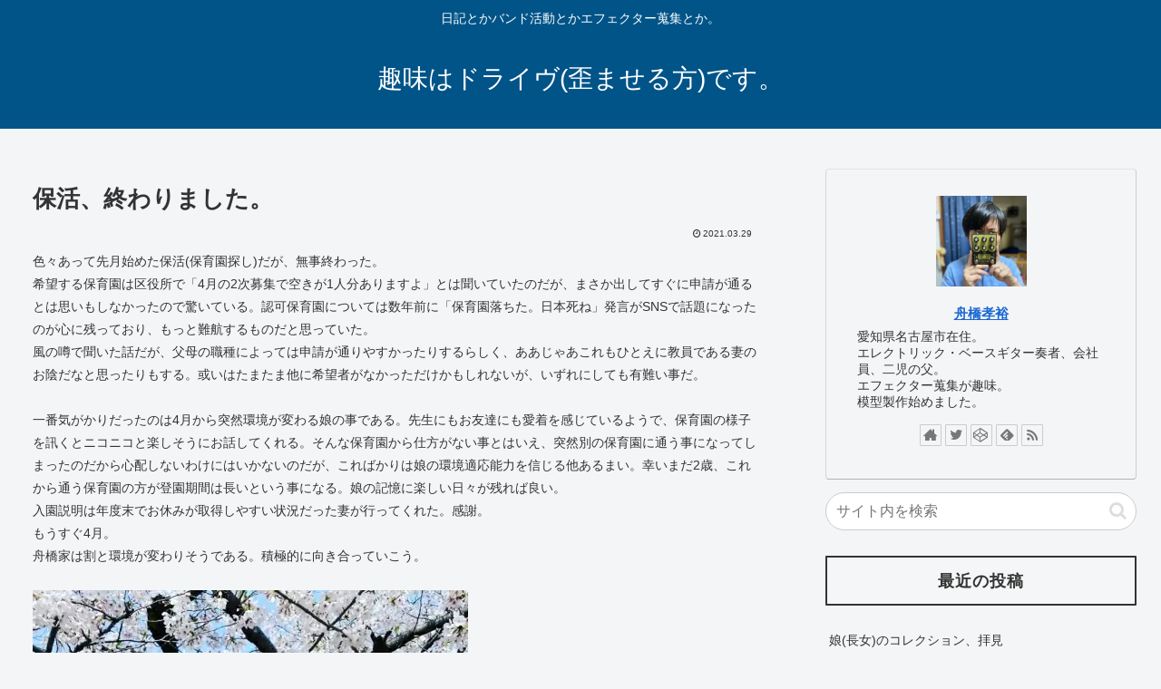

--- FILE ---
content_type: text/html; charset=UTF-8
request_url: https://funahashiiiiiii.com/%E4%BF%9D%E6%B4%BB%E3%80%81%E7%B5%82%E3%82%8F%E3%82%8A%E3%81%BE%E3%81%97%E3%81%9F%E3%80%82/
body_size: 23227
content:
<!doctype html>
<html dir="ltr" lang="ja" prefix="og: https://ogp.me/ns#">
<head>
<!-- wexal_pst_init.js does not exist -->
<!-- engagement_delay.js does not exist -->
<link rel="dns-prefetch" href="//ajax.googleapis.com/">
<link rel="preconnect" href="//ajax.googleapis.com/">
<link rel="dns-prefetch" href="//cdnjs.cloudflare.com/">
<meta charset="utf-8">
<meta http-equiv="X-UA-Compatible" content="IE=edge">
<meta name="viewport" content="width=device-width, initial-scale=1.0, viewport-fit=cover"/>
<meta name="referrer" content="no-referrer-when-downgrade"/>
<!-- preconnect dns-prefetch -->
<link rel="preconnect dns-prefetch" href="//www.googletagmanager.com">
<link rel="preconnect dns-prefetch" href="//www.google-analytics.com">
<link rel="preconnect dns-prefetch" href="//ajax.googleapis.com">
<link rel="preconnect dns-prefetch" href="//cdnjs.cloudflare.com">
<link rel="preconnect dns-prefetch" href="//pagead2.googlesyndication.com">
<link rel="preconnect dns-prefetch" href="//googleads.g.doubleclick.net">
<link rel="preconnect dns-prefetch" href="//tpc.googlesyndication.com">
<link rel="preconnect dns-prefetch" href="//ad.doubleclick.net">
<link rel="preconnect dns-prefetch" href="//www.gstatic.com">
<link rel="preconnect dns-prefetch" href="//cse.google.com">
<link rel="preconnect dns-prefetch" href="//fonts.gstatic.com">
<link rel="preconnect dns-prefetch" href="//fonts.googleapis.com">
<link rel="preconnect dns-prefetch" href="//cms.quantserve.com">
<link rel="preconnect dns-prefetch" href="//secure.gravatar.com">
<link rel="preconnect dns-prefetch" href="//cdn.syndication.twimg.com">
<link rel="preconnect dns-prefetch" href="//cdn.jsdelivr.net">
<link rel="preconnect dns-prefetch" href="//images-fe.ssl-images-amazon.com">
<link rel="preconnect dns-prefetch" href="//completion.amazon.com">
<link rel="preconnect dns-prefetch" href="//m.media-amazon.com">
<link rel="preconnect dns-prefetch" href="//i.moshimo.com">
<link rel="preconnect dns-prefetch" href="//aml.valuecommerce.com">
<link rel="preconnect dns-prefetch" href="//dalc.valuecommerce.com">
<link rel="preconnect dns-prefetch" href="//dalb.valuecommerce.com">
<title>保活、終わりました。 - 趣味はドライヴ(歪ませる方)です。</title>
<!-- All in One SEO 4.9.3 - aioseo.com -->
<meta name="description" content="ベースギター奏者舟橋孝裕の日記"/>
<meta name="robots" content="max-image-preview:large"/>
<meta name="author" content="舟橋孝裕"/>
<meta name="google-site-verification" content="eSyViG_5TdIWqkGXxgp17kyYPGLUCRENjEbrd0se58A"/>
<link rel="canonical" href="https://funahashiiiiiii.com/%e4%bf%9d%e6%b4%bb%e3%80%81%e7%b5%82%e3%82%8f%e3%82%8a%e3%81%be%e3%81%97%e3%81%9f%e3%80%82/"/>
<meta name="generator" content="All in One SEO (AIOSEO) 4.9.3"/>
<meta property="og:locale" content="ja_JP"/>
<meta property="og:site_name" content="趣味はドライヴ(歪ませる方)です。 - 日記とかバンド活動とかエフェクター蒐集とか。"/>
<meta property="og:type" content="article"/>
<meta property="og:title" content="保活、終わりました。 - 趣味はドライヴ(歪ませる方)です。"/>
<meta property="og:description" content="ベースギター奏者舟橋孝裕の日記"/>
<meta property="og:url" content="https://funahashiiiiiii.com/%e4%bf%9d%e6%b4%bb%e3%80%81%e7%b5%82%e3%82%8f%e3%82%8a%e3%81%be%e3%81%97%e3%81%9f%e3%80%82/"/>
<meta property="og:image" content="https://funahashiiiiiii.com/wp-content/uploads/2022/02/cropped-2022_02_10_002-scaled-1.jpg"/>
<meta property="og:image:secure_url" content="https://funahashiiiiiii.com/wp-content/uploads/2022/02/cropped-2022_02_10_002-scaled-1.jpg"/>
<meta property="article:published_time" content="2021-03-28T23:04:24+00:00"/>
<meta property="article:modified_time" content="2021-03-28T23:04:24+00:00"/>
<meta name="twitter:card" content="summary"/>
<meta name="twitter:title" content="保活、終わりました。 - 趣味はドライヴ(歪ませる方)です。"/>
<meta name="twitter:description" content="ベースギター奏者舟橋孝裕の日記"/>
<meta name="twitter:image" content="https://funahashiiiiiii.com/wp-content/uploads/2022/02/cropped-2022_02_10_002-scaled-1.jpg"/>
<script type="application/ld+json" class="aioseo-schema">
			{"@context":"https:\/\/schema.org","@graph":[{"@type":"BlogPosting","@id":"https:\/\/funahashiiiiiii.com\/%e4%bf%9d%e6%b4%bb%e3%80%81%e7%b5%82%e3%82%8f%e3%82%8a%e3%81%be%e3%81%97%e3%81%9f%e3%80%82\/#blogposting","name":"\u4fdd\u6d3b\u3001\u7d42\u308f\u308a\u307e\u3057\u305f\u3002 - \u8da3\u5473\u306f\u30c9\u30e9\u30a4\u30f4(\u6b6a\u307e\u305b\u308b\u65b9)\u3067\u3059\u3002","headline":"\u4fdd\u6d3b\u3001\u7d42\u308f\u308a\u307e\u3057\u305f\u3002","author":{"@id":"https:\/\/funahashiiiiiii.com\/author\/tk2784\/#author"},"publisher":{"@id":"https:\/\/funahashiiiiiii.com\/#person"},"image":{"@type":"ImageObject","url":"https:\/\/funahashiiiiiii.com\/wp-content\/uploads\/2021\/06\/2021_03_29_001s.jpg","width":480,"height":600},"datePublished":"2021-03-29T08:04:24+09:00","dateModified":"2021-03-29T08:04:24+09:00","inLanguage":"ja","mainEntityOfPage":{"@id":"https:\/\/funahashiiiiiii.com\/%e4%bf%9d%e6%b4%bb%e3%80%81%e7%b5%82%e3%82%8f%e3%82%8a%e3%81%be%e3%81%97%e3%81%9f%e3%80%82\/#webpage"},"isPartOf":{"@id":"https:\/\/funahashiiiiiii.com\/%e4%bf%9d%e6%b4%bb%e3%80%81%e7%b5%82%e3%82%8f%e3%82%8a%e3%81%be%e3%81%97%e3%81%9f%e3%80%82\/#webpage"},"articleSection":"\u65e5\u8a18"},{"@type":"BreadcrumbList","@id":"https:\/\/funahashiiiiiii.com\/%e4%bf%9d%e6%b4%bb%e3%80%81%e7%b5%82%e3%82%8f%e3%82%8a%e3%81%be%e3%81%97%e3%81%9f%e3%80%82\/#breadcrumblist","itemListElement":[{"@type":"ListItem","@id":"https:\/\/funahashiiiiiii.com#listItem","position":1,"name":"\u30db\u30fc\u30e0","item":"https:\/\/funahashiiiiiii.com","nextItem":{"@type":"ListItem","@id":"https:\/\/funahashiiiiiii.com\/category\/%e6%97%a5%e8%a8%98\/#listItem","name":"\u65e5\u8a18"}},{"@type":"ListItem","@id":"https:\/\/funahashiiiiiii.com\/category\/%e6%97%a5%e8%a8%98\/#listItem","position":2,"name":"\u65e5\u8a18","item":"https:\/\/funahashiiiiiii.com\/category\/%e6%97%a5%e8%a8%98\/","nextItem":{"@type":"ListItem","@id":"https:\/\/funahashiiiiiii.com\/%e4%bf%9d%e6%b4%bb%e3%80%81%e7%b5%82%e3%82%8f%e3%82%8a%e3%81%be%e3%81%97%e3%81%9f%e3%80%82\/#listItem","name":"\u4fdd\u6d3b\u3001\u7d42\u308f\u308a\u307e\u3057\u305f\u3002"},"previousItem":{"@type":"ListItem","@id":"https:\/\/funahashiiiiiii.com#listItem","name":"\u30db\u30fc\u30e0"}},{"@type":"ListItem","@id":"https:\/\/funahashiiiiiii.com\/%e4%bf%9d%e6%b4%bb%e3%80%81%e7%b5%82%e3%82%8f%e3%82%8a%e3%81%be%e3%81%97%e3%81%9f%e3%80%82\/#listItem","position":3,"name":"\u4fdd\u6d3b\u3001\u7d42\u308f\u308a\u307e\u3057\u305f\u3002","previousItem":{"@type":"ListItem","@id":"https:\/\/funahashiiiiiii.com\/category\/%e6%97%a5%e8%a8%98\/#listItem","name":"\u65e5\u8a18"}}]},{"@type":"Person","@id":"https:\/\/funahashiiiiiii.com\/#person","name":"\u821f\u6a4b\u5b5d\u88d5","image":{"@type":"ImageObject","@id":"https:\/\/funahashiiiiiii.com\/%e4%bf%9d%e6%b4%bb%e3%80%81%e7%b5%82%e3%82%8f%e3%82%8a%e3%81%be%e3%81%97%e3%81%9f%e3%80%82\/#personImage","url":"https:\/\/secure.gravatar.com\/avatar\/c6e6ad6269063a4b729cdf589fa6616cbebd54a89e1626532e115d5f8d158e14?s=96&d=mm&r=g","width":96,"height":96,"caption":"\u821f\u6a4b\u5b5d\u88d5"}},{"@type":"Person","@id":"https:\/\/funahashiiiiiii.com\/author\/tk2784\/#author","url":"https:\/\/funahashiiiiiii.com\/author\/tk2784\/","name":"\u821f\u6a4b\u5b5d\u88d5","image":{"@type":"ImageObject","@id":"https:\/\/funahashiiiiiii.com\/%e4%bf%9d%e6%b4%bb%e3%80%81%e7%b5%82%e3%82%8f%e3%82%8a%e3%81%be%e3%81%97%e3%81%9f%e3%80%82\/#authorImage","url":"https:\/\/secure.gravatar.com\/avatar\/c6e6ad6269063a4b729cdf589fa6616cbebd54a89e1626532e115d5f8d158e14?s=96&d=mm&r=g","width":96,"height":96,"caption":"\u821f\u6a4b\u5b5d\u88d5"}},{"@type":"WebPage","@id":"https:\/\/funahashiiiiiii.com\/%e4%bf%9d%e6%b4%bb%e3%80%81%e7%b5%82%e3%82%8f%e3%82%8a%e3%81%be%e3%81%97%e3%81%9f%e3%80%82\/#webpage","url":"https:\/\/funahashiiiiiii.com\/%e4%bf%9d%e6%b4%bb%e3%80%81%e7%b5%82%e3%82%8f%e3%82%8a%e3%81%be%e3%81%97%e3%81%9f%e3%80%82\/","name":"\u4fdd\u6d3b\u3001\u7d42\u308f\u308a\u307e\u3057\u305f\u3002 - \u8da3\u5473\u306f\u30c9\u30e9\u30a4\u30f4(\u6b6a\u307e\u305b\u308b\u65b9)\u3067\u3059\u3002","description":"\u30d9\u30fc\u30b9\u30ae\u30bf\u30fc\u594f\u8005\u821f\u6a4b\u5b5d\u88d5\u306e\u65e5\u8a18","inLanguage":"ja","isPartOf":{"@id":"https:\/\/funahashiiiiiii.com\/#website"},"breadcrumb":{"@id":"https:\/\/funahashiiiiiii.com\/%e4%bf%9d%e6%b4%bb%e3%80%81%e7%b5%82%e3%82%8f%e3%82%8a%e3%81%be%e3%81%97%e3%81%9f%e3%80%82\/#breadcrumblist"},"author":{"@id":"https:\/\/funahashiiiiiii.com\/author\/tk2784\/#author"},"creator":{"@id":"https:\/\/funahashiiiiiii.com\/author\/tk2784\/#author"},"image":{"@type":"ImageObject","url":"https:\/\/funahashiiiiiii.com\/wp-content\/uploads\/2021\/06\/2021_03_29_001s.jpg","@id":"https:\/\/funahashiiiiiii.com\/%e4%bf%9d%e6%b4%bb%e3%80%81%e7%b5%82%e3%82%8f%e3%82%8a%e3%81%be%e3%81%97%e3%81%9f%e3%80%82\/#mainImage","width":480,"height":600},"primaryImageOfPage":{"@id":"https:\/\/funahashiiiiiii.com\/%e4%bf%9d%e6%b4%bb%e3%80%81%e7%b5%82%e3%82%8f%e3%82%8a%e3%81%be%e3%81%97%e3%81%9f%e3%80%82\/#mainImage"},"datePublished":"2021-03-29T08:04:24+09:00","dateModified":"2021-03-29T08:04:24+09:00"},{"@type":"WebSite","@id":"https:\/\/funahashiiiiiii.com\/#website","url":"https:\/\/funahashiiiiiii.com\/","name":"\u8da3\u5473\u306f\u30c9\u30e9\u30a4\u30f4(\u6b6a\u307e\u305b\u308b\u65b9)\u3067\u3059\u3002","description":"\u65e5\u8a18\u3068\u304b\u30d0\u30f3\u30c9\u6d3b\u52d5\u3068\u304b\u30a8\u30d5\u30a7\u30af\u30bf\u30fc\u8490\u96c6\u3068\u304b\u3002","inLanguage":"ja","publisher":{"@id":"https:\/\/funahashiiiiiii.com\/#person"}}]}
		</script>
<!-- All in One SEO -->
<!-- OGP -->
<meta property="og:type" content="article">
<meta property="og:description" content="">
<meta property="og:title" content="保活、終わりました。">
<meta property="og:url" content="https://funahashiiiiiii.com/%e4%bf%9d%e6%b4%bb%e3%80%81%e7%b5%82%e3%82%8f%e3%82%8a%e3%81%be%e3%81%97%e3%81%9f%e3%80%82/">
<meta property="og:image" content="https://funahashiiiiiii.com/wp-content/uploads/2021/06/2021_03_29_001s.jpg">
<meta property="og:site_name" content="趣味はドライヴ(歪ませる方)です。">
<meta property="og:locale" content="ja_JP">
<meta property="article:published_time" content="2021-03-29T08:04:24+09:00"/>
<meta property="article:modified_time" content="2021-03-29T08:04:24+09:00"/>
<meta property="article:section" content="日記">
<!-- /OGP -->
<!-- Twitter Card -->
<meta name="twitter:card" content="summary_large_image">
<meta property="twitter:description" content="">
<meta property="twitter:title" content="保活、終わりました。">
<meta property="twitter:url" content="https://funahashiiiiiii.com/%e4%bf%9d%e6%b4%bb%e3%80%81%e7%b5%82%e3%82%8f%e3%82%8a%e3%81%be%e3%81%97%e3%81%9f%e3%80%82/">
<meta name="twitter:image" content="https://funahashiiiiiii.com/wp-content/uploads/2021/06/2021_03_29_001s.jpg">
<meta name="twitter:domain" content="funahashiiiiiii.com">
<meta name="twitter:creator" content="@funahashiiiiiii">
<meta name="twitter:site" content="@funahashiiiiiii">
<!-- /Twitter Card -->
<link rel='dns-prefetch' href='//ajax.googleapis.com'/>
<link rel='dns-prefetch' href='//cdnjs.cloudflare.com'/>
<link rel="alternate" type="application/rss+xml" title="趣味はドライヴ(歪ませる方)です。 &raquo; 保活、終わりました。 のコメントのフィード" href="https://funahashiiiiiii.com/%e4%bf%9d%e6%b4%bb%e3%80%81%e7%b5%82%e3%82%8f%e3%82%8a%e3%81%be%e3%81%97%e3%81%9f%e3%80%82/feed/"/>
<style id='wp-img-auto-sizes-contain-inline-css'>
img:is([sizes=auto i],[sizes^="auto," i]){contain-intrinsic-size:3000px 1500px}
/*# sourceURL=wp-img-auto-sizes-contain-inline-css */
</style>
<link rel='stylesheet' id='cocoon-style-css' href='https://funahashiiiiiii.com/wp-content/themes/cocoon/style.css?ver=6.9&#038;fver=20210524124730' media='all'/>
<link rel='stylesheet' id='cocoon-keyframes-css' href='https://funahashiiiiiii.com/wp-content/themes/cocoon/keyframes.css?ver=6.9&#038;fver=20210524124730' media='all'/>
<link rel='stylesheet' id='font-awesome-style-css' href='https://funahashiiiiiii.com/wp-content/themes/cocoon/webfonts/fontawesome/css/font-awesome.min.css?ver=6.9&#038;fver=20210524124730' media='all'/>
<link rel='stylesheet' id='icomoon-style-css' href='https://funahashiiiiiii.com/wp-content/themes/cocoon/webfonts/icomoon/style.css?ver=6.9&#038;fver=20210524124730' media='all'/>
<link rel='stylesheet' id='baguettebox-style-css' href='https://funahashiiiiiii.com/wp-content/themes/cocoon/plugins/baguettebox/dist/baguetteBox.min.css?ver=6.9&#038;fver=20210524124730' media='all'/>
<link rel='stylesheet' id='cocoon-skin-style-css' href='https://funahashiiiiiii.com/wp-content/themes/cocoon/skins/simple-navy/style.css?ver=6.9&#038;fver=20210524124730' media='all'/>
<style id='cocoon-skin-style-inline-css'>
.main{width:860px}.sidebar{width:376px}@media screen and (max-width:1280px){.wrap{width:auto}.main,.sidebar,.sidebar-left .main,.sidebar-left .sidebar{margin:0 .5%}.main{width:67.4%}.sidebar{padding:1.5%;width:30%}.entry-card-thumb{width:38%}.entry-card-content{margin-left:40%}}body::after{content:url(https://funahashiiiiiii.com/wp-content/themes/cocoon/lib/analytics/access.php?post_id=71054&post_type=post);visibility:hidden;position:absolute;bottom:0;right:0;width:1px;height:1px;overflow:hidden;display:inline!important}.toc-checkbox{display:none}.toc-content{visibility:hidden;height:0;opacity:.2;transition:all .5s ease-out}.toc-checkbox:checked~.toc-content{visibility:visible;padding-top:.6em;height:100%;opacity:1}.toc-title::after{content:'[開く]';margin-left:.5em;cursor:pointer;font-size:.8em}.toc-title:hover::after{text-decoration:underline}.toc-checkbox:checked+.toc-title::after{content:'[閉じる]'}#respond{display:none}.entry-content>*,.demo .entry-content p{line-height:1.8}.article p,.demo .entry-content p,.article dl,.article ul,.article ol,.article blockquote,.article pre,.article table,.article .author-box,.article .blogcard-wrap,.article .login-user-only,.article .information-box,.article .question-box,.article .alert-box,.article .information,.article .question,.article .alert,.article .memo-box,.article .comment-box,.article .common-icon-box,.article .blank-box,.article .button-block,.article .micro-bottom,.article .caption-box,.article .tab-caption-box,.article .label-box,.article .toggle-wrap,.article .wp-block-image,.booklink-box,.article .kaerebalink-box,.article .tomarebalink-box,.article .product-item-box,.article .speech-wrap,.article .toc,.article .column-wrap,.article .new-entry-cards,.article .popular-entry-cards,.article .navi-entry-cards,.article .box-menus,.article .ranking-item,.article .wp-block-categories,.article .wp-block-archives,.article .wp-block-archives-dropdown,.article .wp-block-calendar,.article .rss-entry-cards,.article .ad-area,.article .wp-block-gallery,.article .wp-block-audio,.article .wp-block-cover,.article .wp-block-file,.article .wp-block-media-text,.article .wp-block-video,.article .wp-block-buttons,.article .wp-block-columns,.article .wp-block-separator,.article .components-placeholder,.article .wp-block-search,.article .wp-block-social-links,.article .timeline-box,.article .blogcard-type,.article .btn-wrap,.article .btn-wrap a,.article .block-box,.article .wp-block-embed,.article .wp-block-group,.article .wp-block-table,.article .scrollable-table,.article .wp-block-separator,[data-type="core/freeform"]{margin-bottom:1.8em}.article h2,.article h3,.article h4,.article h5,.article h6{margin-bottom:14px}@media screen and (max-width:480px){.body,.menu-content{font-size:16px}.article h2,.article h3,.article h4,.article h5,.article h6{margin-bottom:16px}}@media screen and (max-width:781px){.wp-block-column{margin-bottom:1.8em}}@media screen and (max-width:599px){.column-wrap>div{margin-bottom:1.8em}}.article h2,.article h3,.article h4,.article h5,.article h6{margin-top:2.4em}.article .micro-top{margin-bottom:.36em}.article .micro-bottom{margin-top:-1.62em}.article .micro-balloon{margin-bottom:.9em}.article .micro-bottom.micro-balloon{margin-top:-1.26em}.blank-box.bb-key-color{border-color:#19448e}.iic-key-color li::before{color:#19448e}.blank-box.bb-tab.bb-key-color::before{background-color:#19448e}.tb-key-color .toggle-button{border:1px solid #19448e;background:#19448e;color:#fff}.tb-key-color .toggle-button::before{color:#ccc}.tb-key-color .toggle-checkbox:checked~.toggle-content{border-color:#19448e}.cb-key-color.caption-box{border-color:#19448e}.cb-key-color .caption-box-label{background-color:#19448e;color:#fff}.tcb-key-color .tab-caption-box-label{background-color:#19448e;color:#fff}.tcb-key-color .tab-caption-box-content{border-color:#19448e}.lb-key-color .label-box-content{border-color:#19448e}.mc-key-color{background-color:#19448e;color:#fff;border:0}.mc-key-color.micro-bottom::after{border-bottom-color:#19448e;border-top-color:transparent}.mc-key-color::before{border-top-color:transparent;border-bottom-color:transparent}.mc-key-color::after{border-top-color:#19448e}.btn-key-color,.btn-wrap.btn-wrap-key-color>a{background-color:#19448e}.has-text-color.has-key-color-color{color:#19448e}.has-background.has-key-color-background-color{background-color:#19448e}.body.article,body#tinymce.wp-editor{background-color:#fff}.body.article,.editor-post-title__block .editor-post-title__input,body#tinymce.wp-editor{color:#333}.body .has-key-color-background-color{background-color:#19448e}.body .has-key-color-color{color:#19448e}.body .has-key-color-border-color{border-color:#19448e}.btn-wrap.has-key-color-background-color>a{background-color:#19448e}.btn-wrap.has-key-color-color>a{color:#19448e}.btn-wrap.has-key-color-border-color>a{border-color:#19448e}.bb-tab.has-key-color-border-color .bb-label{background-color:#19448e}.toggle-wrap.has-key-color-border-color .toggle-button{background-color:#19448e}.toggle-wrap.has-key-color-border-color .toggle-button,.toggle-wrap.has-key-color-border-color .toggle-content{border-color:#19448e}.iconlist-box.has-key-color-icon-color li::before{color:#19448e}.micro-balloon.has-key-color-background-color{background-color:#19448e;border-color:transparent}.micro-balloon.has-key-color-background-color.micro-bottom::after{border-bottom-color:#19448e;border-top-color:transparent}.micro-balloon.has-key-color-background-color::before{border-top-color:transparent;border-bottom-color:transparent}.micro-balloon.has-key-color-background-color::after{border-top-color:#19448e}.micro-balloon.has-border-color.has-key-color-border-color{border-color:#19448e}.micro-balloon.micro-top.has-key-color-border-color::before{border-top-color:#19448e}.micro-balloon.micro-bottom.has-key-color-border-color::before{border-bottom-color:#19448e}.caption-box.has-key-color-border-color .box-label{background-color:#19448e}.tab-caption-box.has-key-color-border-color .box-label{background-color:#19448e}.tab-caption-box.has-key-color-border-color .box-content{border-color:#19448e}.tab-caption-box.has-key-color-background-color .box-content{background-color:#19448e}.label-box.has-key-color-border-color .box-content{border-color:#19448e}.label-box.has-key-color-background-color .box-content{background-color:#19448e}.sbp-l .speech-balloon.has-key-color-border-color::before{border-right-color:#19448e}.sbp-r .speech-balloon.has-key-color-border-color::before{border-left-color:#19448e}.sbp-l .speech-balloon.has-key-color-background-color::after{border-right-color:#19448e}.sbp-r .speech-balloon.has-key-color-background-color::after{border-left-color:#19448e}.sbs-line.sbp-r .speech-balloon.has-key-color-background-color{background-color:#19448e}.sbs-line.sbp-r .speech-balloon.has-key-color-border-color{border-color:#19448e}.speech-wrap.sbs-think .speech-balloon.has-key-color-border-color::before,.speech-wrap.sbs-think .speech-balloon.has-key-color-border-color::after{border-color:#19448e}.sbs-think .speech-balloon.has-key-color-background-color::before,.sbs-think .speech-balloon.has-key-color-background-color::after{background-color:#19448e}.timeline-box.has-key-color-point-color .timeline-item::before{background-color:#19448e}.body .has-red-background-color{background-color:#e60033}.body .has-red-color{color:#e60033}.body .has-red-border-color{border-color:#e60033}.btn-wrap.has-red-background-color>a{background-color:#e60033}.btn-wrap.has-red-color>a{color:#e60033}.btn-wrap.has-red-border-color>a{border-color:#e60033}.bb-tab.has-red-border-color .bb-label{background-color:#e60033}.toggle-wrap.has-red-border-color .toggle-button{background-color:#e60033}.toggle-wrap.has-red-border-color .toggle-button,.toggle-wrap.has-red-border-color .toggle-content{border-color:#e60033}.iconlist-box.has-red-icon-color li::before{color:#e60033}.micro-balloon.has-red-background-color{background-color:#e60033;border-color:transparent}.micro-balloon.has-red-background-color.micro-bottom::after{border-bottom-color:#e60033;border-top-color:transparent}.micro-balloon.has-red-background-color::before{border-top-color:transparent;border-bottom-color:transparent}.micro-balloon.has-red-background-color::after{border-top-color:#e60033}.micro-balloon.has-border-color.has-red-border-color{border-color:#e60033}.micro-balloon.micro-top.has-red-border-color::before{border-top-color:#e60033}.micro-balloon.micro-bottom.has-red-border-color::before{border-bottom-color:#e60033}.caption-box.has-red-border-color .box-label{background-color:#e60033}.tab-caption-box.has-red-border-color .box-label{background-color:#e60033}.tab-caption-box.has-red-border-color .box-content{border-color:#e60033}.tab-caption-box.has-red-background-color .box-content{background-color:#e60033}.label-box.has-red-border-color .box-content{border-color:#e60033}.label-box.has-red-background-color .box-content{background-color:#e60033}.sbp-l .speech-balloon.has-red-border-color::before{border-right-color:#e60033}.sbp-r .speech-balloon.has-red-border-color::before{border-left-color:#e60033}.sbp-l .speech-balloon.has-red-background-color::after{border-right-color:#e60033}.sbp-r .speech-balloon.has-red-background-color::after{border-left-color:#e60033}.sbs-line.sbp-r .speech-balloon.has-red-background-color{background-color:#e60033}.sbs-line.sbp-r .speech-balloon.has-red-border-color{border-color:#e60033}.speech-wrap.sbs-think .speech-balloon.has-red-border-color::before,.speech-wrap.sbs-think .speech-balloon.has-red-border-color::after{border-color:#e60033}.sbs-think .speech-balloon.has-red-background-color::before,.sbs-think .speech-balloon.has-red-background-color::after{background-color:#e60033}.timeline-box.has-red-point-color .timeline-item::before{background-color:#e60033}.body .has-pink-background-color{background-color:#e95295}.body .has-pink-color{color:#e95295}.body .has-pink-border-color{border-color:#e95295}.btn-wrap.has-pink-background-color>a{background-color:#e95295}.btn-wrap.has-pink-color>a{color:#e95295}.btn-wrap.has-pink-border-color>a{border-color:#e95295}.bb-tab.has-pink-border-color .bb-label{background-color:#e95295}.toggle-wrap.has-pink-border-color .toggle-button{background-color:#e95295}.toggle-wrap.has-pink-border-color .toggle-button,.toggle-wrap.has-pink-border-color .toggle-content{border-color:#e95295}.iconlist-box.has-pink-icon-color li::before{color:#e95295}.micro-balloon.has-pink-background-color{background-color:#e95295;border-color:transparent}.micro-balloon.has-pink-background-color.micro-bottom::after{border-bottom-color:#e95295;border-top-color:transparent}.micro-balloon.has-pink-background-color::before{border-top-color:transparent;border-bottom-color:transparent}.micro-balloon.has-pink-background-color::after{border-top-color:#e95295}.micro-balloon.has-border-color.has-pink-border-color{border-color:#e95295}.micro-balloon.micro-top.has-pink-border-color::before{border-top-color:#e95295}.micro-balloon.micro-bottom.has-pink-border-color::before{border-bottom-color:#e95295}.caption-box.has-pink-border-color .box-label{background-color:#e95295}.tab-caption-box.has-pink-border-color .box-label{background-color:#e95295}.tab-caption-box.has-pink-border-color .box-content{border-color:#e95295}.tab-caption-box.has-pink-background-color .box-content{background-color:#e95295}.label-box.has-pink-border-color .box-content{border-color:#e95295}.label-box.has-pink-background-color .box-content{background-color:#e95295}.sbp-l .speech-balloon.has-pink-border-color::before{border-right-color:#e95295}.sbp-r .speech-balloon.has-pink-border-color::before{border-left-color:#e95295}.sbp-l .speech-balloon.has-pink-background-color::after{border-right-color:#e95295}.sbp-r .speech-balloon.has-pink-background-color::after{border-left-color:#e95295}.sbs-line.sbp-r .speech-balloon.has-pink-background-color{background-color:#e95295}.sbs-line.sbp-r .speech-balloon.has-pink-border-color{border-color:#e95295}.speech-wrap.sbs-think .speech-balloon.has-pink-border-color::before,.speech-wrap.sbs-think .speech-balloon.has-pink-border-color::after{border-color:#e95295}.sbs-think .speech-balloon.has-pink-background-color::before,.sbs-think .speech-balloon.has-pink-background-color::after{background-color:#e95295}.timeline-box.has-pink-point-color .timeline-item::before{background-color:#e95295}.body .has-purple-background-color{background-color:#884898}.body .has-purple-color{color:#884898}.body .has-purple-border-color{border-color:#884898}.btn-wrap.has-purple-background-color>a{background-color:#884898}.btn-wrap.has-purple-color>a{color:#884898}.btn-wrap.has-purple-border-color>a{border-color:#884898}.bb-tab.has-purple-border-color .bb-label{background-color:#884898}.toggle-wrap.has-purple-border-color .toggle-button{background-color:#884898}.toggle-wrap.has-purple-border-color .toggle-button,.toggle-wrap.has-purple-border-color .toggle-content{border-color:#884898}.iconlist-box.has-purple-icon-color li::before{color:#884898}.micro-balloon.has-purple-background-color{background-color:#884898;border-color:transparent}.micro-balloon.has-purple-background-color.micro-bottom::after{border-bottom-color:#884898;border-top-color:transparent}.micro-balloon.has-purple-background-color::before{border-top-color:transparent;border-bottom-color:transparent}.micro-balloon.has-purple-background-color::after{border-top-color:#884898}.micro-balloon.has-border-color.has-purple-border-color{border-color:#884898}.micro-balloon.micro-top.has-purple-border-color::before{border-top-color:#884898}.micro-balloon.micro-bottom.has-purple-border-color::before{border-bottom-color:#884898}.caption-box.has-purple-border-color .box-label{background-color:#884898}.tab-caption-box.has-purple-border-color .box-label{background-color:#884898}.tab-caption-box.has-purple-border-color .box-content{border-color:#884898}.tab-caption-box.has-purple-background-color .box-content{background-color:#884898}.label-box.has-purple-border-color .box-content{border-color:#884898}.label-box.has-purple-background-color .box-content{background-color:#884898}.sbp-l .speech-balloon.has-purple-border-color::before{border-right-color:#884898}.sbp-r .speech-balloon.has-purple-border-color::before{border-left-color:#884898}.sbp-l .speech-balloon.has-purple-background-color::after{border-right-color:#884898}.sbp-r .speech-balloon.has-purple-background-color::after{border-left-color:#884898}.sbs-line.sbp-r .speech-balloon.has-purple-background-color{background-color:#884898}.sbs-line.sbp-r .speech-balloon.has-purple-border-color{border-color:#884898}.speech-wrap.sbs-think .speech-balloon.has-purple-border-color::before,.speech-wrap.sbs-think .speech-balloon.has-purple-border-color::after{border-color:#884898}.sbs-think .speech-balloon.has-purple-background-color::before,.sbs-think .speech-balloon.has-purple-background-color::after{background-color:#884898}.timeline-box.has-purple-point-color .timeline-item::before{background-color:#884898}.body .has-deep-background-color{background-color:#55295b}.body .has-deep-color{color:#55295b}.body .has-deep-border-color{border-color:#55295b}.btn-wrap.has-deep-background-color>a{background-color:#55295b}.btn-wrap.has-deep-color>a{color:#55295b}.btn-wrap.has-deep-border-color>a{border-color:#55295b}.bb-tab.has-deep-border-color .bb-label{background-color:#55295b}.toggle-wrap.has-deep-border-color .toggle-button{background-color:#55295b}.toggle-wrap.has-deep-border-color .toggle-button,.toggle-wrap.has-deep-border-color .toggle-content{border-color:#55295b}.iconlist-box.has-deep-icon-color li::before{color:#55295b}.micro-balloon.has-deep-background-color{background-color:#55295b;border-color:transparent}.micro-balloon.has-deep-background-color.micro-bottom::after{border-bottom-color:#55295b;border-top-color:transparent}.micro-balloon.has-deep-background-color::before{border-top-color:transparent;border-bottom-color:transparent}.micro-balloon.has-deep-background-color::after{border-top-color:#55295b}.micro-balloon.has-border-color.has-deep-border-color{border-color:#55295b}.micro-balloon.micro-top.has-deep-border-color::before{border-top-color:#55295b}.micro-balloon.micro-bottom.has-deep-border-color::before{border-bottom-color:#55295b}.caption-box.has-deep-border-color .box-label{background-color:#55295b}.tab-caption-box.has-deep-border-color .box-label{background-color:#55295b}.tab-caption-box.has-deep-border-color .box-content{border-color:#55295b}.tab-caption-box.has-deep-background-color .box-content{background-color:#55295b}.label-box.has-deep-border-color .box-content{border-color:#55295b}.label-box.has-deep-background-color .box-content{background-color:#55295b}.sbp-l .speech-balloon.has-deep-border-color::before{border-right-color:#55295b}.sbp-r .speech-balloon.has-deep-border-color::before{border-left-color:#55295b}.sbp-l .speech-balloon.has-deep-background-color::after{border-right-color:#55295b}.sbp-r .speech-balloon.has-deep-background-color::after{border-left-color:#55295b}.sbs-line.sbp-r .speech-balloon.has-deep-background-color{background-color:#55295b}.sbs-line.sbp-r .speech-balloon.has-deep-border-color{border-color:#55295b}.speech-wrap.sbs-think .speech-balloon.has-deep-border-color::before,.speech-wrap.sbs-think .speech-balloon.has-deep-border-color::after{border-color:#55295b}.sbs-think .speech-balloon.has-deep-background-color::before,.sbs-think .speech-balloon.has-deep-background-color::after{background-color:#55295b}.timeline-box.has-deep-point-color .timeline-item::before{background-color:#55295b}.body .has-indigo-background-color{background-color:#1e50a2}.body .has-indigo-color{color:#1e50a2}.body .has-indigo-border-color{border-color:#1e50a2}.btn-wrap.has-indigo-background-color>a{background-color:#1e50a2}.btn-wrap.has-indigo-color>a{color:#1e50a2}.btn-wrap.has-indigo-border-color>a{border-color:#1e50a2}.bb-tab.has-indigo-border-color .bb-label{background-color:#1e50a2}.toggle-wrap.has-indigo-border-color .toggle-button{background-color:#1e50a2}.toggle-wrap.has-indigo-border-color .toggle-button,.toggle-wrap.has-indigo-border-color .toggle-content{border-color:#1e50a2}.iconlist-box.has-indigo-icon-color li::before{color:#1e50a2}.micro-balloon.has-indigo-background-color{background-color:#1e50a2;border-color:transparent}.micro-balloon.has-indigo-background-color.micro-bottom::after{border-bottom-color:#1e50a2;border-top-color:transparent}.micro-balloon.has-indigo-background-color::before{border-top-color:transparent;border-bottom-color:transparent}.micro-balloon.has-indigo-background-color::after{border-top-color:#1e50a2}.micro-balloon.has-border-color.has-indigo-border-color{border-color:#1e50a2}.micro-balloon.micro-top.has-indigo-border-color::before{border-top-color:#1e50a2}.micro-balloon.micro-bottom.has-indigo-border-color::before{border-bottom-color:#1e50a2}.caption-box.has-indigo-border-color .box-label{background-color:#1e50a2}.tab-caption-box.has-indigo-border-color .box-label{background-color:#1e50a2}.tab-caption-box.has-indigo-border-color .box-content{border-color:#1e50a2}.tab-caption-box.has-indigo-background-color .box-content{background-color:#1e50a2}.label-box.has-indigo-border-color .box-content{border-color:#1e50a2}.label-box.has-indigo-background-color .box-content{background-color:#1e50a2}.sbp-l .speech-balloon.has-indigo-border-color::before{border-right-color:#1e50a2}.sbp-r .speech-balloon.has-indigo-border-color::before{border-left-color:#1e50a2}.sbp-l .speech-balloon.has-indigo-background-color::after{border-right-color:#1e50a2}.sbp-r .speech-balloon.has-indigo-background-color::after{border-left-color:#1e50a2}.sbs-line.sbp-r .speech-balloon.has-indigo-background-color{background-color:#1e50a2}.sbs-line.sbp-r .speech-balloon.has-indigo-border-color{border-color:#1e50a2}.speech-wrap.sbs-think .speech-balloon.has-indigo-border-color::before,.speech-wrap.sbs-think .speech-balloon.has-indigo-border-color::after{border-color:#1e50a2}.sbs-think .speech-balloon.has-indigo-background-color::before,.sbs-think .speech-balloon.has-indigo-background-color::after{background-color:#1e50a2}.timeline-box.has-indigo-point-color .timeline-item::before{background-color:#1e50a2}.body .has-blue-background-color{background-color:#0095d9}.body .has-blue-color{color:#0095d9}.body .has-blue-border-color{border-color:#0095d9}.btn-wrap.has-blue-background-color>a{background-color:#0095d9}.btn-wrap.has-blue-color>a{color:#0095d9}.btn-wrap.has-blue-border-color>a{border-color:#0095d9}.bb-tab.has-blue-border-color .bb-label{background-color:#0095d9}.toggle-wrap.has-blue-border-color .toggle-button{background-color:#0095d9}.toggle-wrap.has-blue-border-color .toggle-button,.toggle-wrap.has-blue-border-color .toggle-content{border-color:#0095d9}.iconlist-box.has-blue-icon-color li::before{color:#0095d9}.micro-balloon.has-blue-background-color{background-color:#0095d9;border-color:transparent}.micro-balloon.has-blue-background-color.micro-bottom::after{border-bottom-color:#0095d9;border-top-color:transparent}.micro-balloon.has-blue-background-color::before{border-top-color:transparent;border-bottom-color:transparent}.micro-balloon.has-blue-background-color::after{border-top-color:#0095d9}.micro-balloon.has-border-color.has-blue-border-color{border-color:#0095d9}.micro-balloon.micro-top.has-blue-border-color::before{border-top-color:#0095d9}.micro-balloon.micro-bottom.has-blue-border-color::before{border-bottom-color:#0095d9}.caption-box.has-blue-border-color .box-label{background-color:#0095d9}.tab-caption-box.has-blue-border-color .box-label{background-color:#0095d9}.tab-caption-box.has-blue-border-color .box-content{border-color:#0095d9}.tab-caption-box.has-blue-background-color .box-content{background-color:#0095d9}.label-box.has-blue-border-color .box-content{border-color:#0095d9}.label-box.has-blue-background-color .box-content{background-color:#0095d9}.sbp-l .speech-balloon.has-blue-border-color::before{border-right-color:#0095d9}.sbp-r .speech-balloon.has-blue-border-color::before{border-left-color:#0095d9}.sbp-l .speech-balloon.has-blue-background-color::after{border-right-color:#0095d9}.sbp-r .speech-balloon.has-blue-background-color::after{border-left-color:#0095d9}.sbs-line.sbp-r .speech-balloon.has-blue-background-color{background-color:#0095d9}.sbs-line.sbp-r .speech-balloon.has-blue-border-color{border-color:#0095d9}.speech-wrap.sbs-think .speech-balloon.has-blue-border-color::before,.speech-wrap.sbs-think .speech-balloon.has-blue-border-color::after{border-color:#0095d9}.sbs-think .speech-balloon.has-blue-background-color::before,.sbs-think .speech-balloon.has-blue-background-color::after{background-color:#0095d9}.timeline-box.has-blue-point-color .timeline-item::before{background-color:#0095d9}.body .has-light-blue-background-color{background-color:#2ca9e1}.body .has-light-blue-color{color:#2ca9e1}.body .has-light-blue-border-color{border-color:#2ca9e1}.btn-wrap.has-light-blue-background-color>a{background-color:#2ca9e1}.btn-wrap.has-light-blue-color>a{color:#2ca9e1}.btn-wrap.has-light-blue-border-color>a{border-color:#2ca9e1}.bb-tab.has-light-blue-border-color .bb-label{background-color:#2ca9e1}.toggle-wrap.has-light-blue-border-color .toggle-button{background-color:#2ca9e1}.toggle-wrap.has-light-blue-border-color .toggle-button,.toggle-wrap.has-light-blue-border-color .toggle-content{border-color:#2ca9e1}.iconlist-box.has-light-blue-icon-color li::before{color:#2ca9e1}.micro-balloon.has-light-blue-background-color{background-color:#2ca9e1;border-color:transparent}.micro-balloon.has-light-blue-background-color.micro-bottom::after{border-bottom-color:#2ca9e1;border-top-color:transparent}.micro-balloon.has-light-blue-background-color::before{border-top-color:transparent;border-bottom-color:transparent}.micro-balloon.has-light-blue-background-color::after{border-top-color:#2ca9e1}.micro-balloon.has-border-color.has-light-blue-border-color{border-color:#2ca9e1}.micro-balloon.micro-top.has-light-blue-border-color::before{border-top-color:#2ca9e1}.micro-balloon.micro-bottom.has-light-blue-border-color::before{border-bottom-color:#2ca9e1}.caption-box.has-light-blue-border-color .box-label{background-color:#2ca9e1}.tab-caption-box.has-light-blue-border-color .box-label{background-color:#2ca9e1}.tab-caption-box.has-light-blue-border-color .box-content{border-color:#2ca9e1}.tab-caption-box.has-light-blue-background-color .box-content{background-color:#2ca9e1}.label-box.has-light-blue-border-color .box-content{border-color:#2ca9e1}.label-box.has-light-blue-background-color .box-content{background-color:#2ca9e1}.sbp-l .speech-balloon.has-light-blue-border-color::before{border-right-color:#2ca9e1}.sbp-r .speech-balloon.has-light-blue-border-color::before{border-left-color:#2ca9e1}.sbp-l .speech-balloon.has-light-blue-background-color::after{border-right-color:#2ca9e1}.sbp-r .speech-balloon.has-light-blue-background-color::after{border-left-color:#2ca9e1}.sbs-line.sbp-r .speech-balloon.has-light-blue-background-color{background-color:#2ca9e1}.sbs-line.sbp-r .speech-balloon.has-light-blue-border-color{border-color:#2ca9e1}.speech-wrap.sbs-think .speech-balloon.has-light-blue-border-color::before,.speech-wrap.sbs-think .speech-balloon.has-light-blue-border-color::after{border-color:#2ca9e1}.sbs-think .speech-balloon.has-light-blue-background-color::before,.sbs-think .speech-balloon.has-light-blue-background-color::after{background-color:#2ca9e1}.timeline-box.has-light-blue-point-color .timeline-item::before{background-color:#2ca9e1}.body .has-cyan-background-color{background-color:#00a3af}.body .has-cyan-color{color:#00a3af}.body .has-cyan-border-color{border-color:#00a3af}.btn-wrap.has-cyan-background-color>a{background-color:#00a3af}.btn-wrap.has-cyan-color>a{color:#00a3af}.btn-wrap.has-cyan-border-color>a{border-color:#00a3af}.bb-tab.has-cyan-border-color .bb-label{background-color:#00a3af}.toggle-wrap.has-cyan-border-color .toggle-button{background-color:#00a3af}.toggle-wrap.has-cyan-border-color .toggle-button,.toggle-wrap.has-cyan-border-color .toggle-content{border-color:#00a3af}.iconlist-box.has-cyan-icon-color li::before{color:#00a3af}.micro-balloon.has-cyan-background-color{background-color:#00a3af;border-color:transparent}.micro-balloon.has-cyan-background-color.micro-bottom::after{border-bottom-color:#00a3af;border-top-color:transparent}.micro-balloon.has-cyan-background-color::before{border-top-color:transparent;border-bottom-color:transparent}.micro-balloon.has-cyan-background-color::after{border-top-color:#00a3af}.micro-balloon.has-border-color.has-cyan-border-color{border-color:#00a3af}.micro-balloon.micro-top.has-cyan-border-color::before{border-top-color:#00a3af}.micro-balloon.micro-bottom.has-cyan-border-color::before{border-bottom-color:#00a3af}.caption-box.has-cyan-border-color .box-label{background-color:#00a3af}.tab-caption-box.has-cyan-border-color .box-label{background-color:#00a3af}.tab-caption-box.has-cyan-border-color .box-content{border-color:#00a3af}.tab-caption-box.has-cyan-background-color .box-content{background-color:#00a3af}.label-box.has-cyan-border-color .box-content{border-color:#00a3af}.label-box.has-cyan-background-color .box-content{background-color:#00a3af}.sbp-l .speech-balloon.has-cyan-border-color::before{border-right-color:#00a3af}.sbp-r .speech-balloon.has-cyan-border-color::before{border-left-color:#00a3af}.sbp-l .speech-balloon.has-cyan-background-color::after{border-right-color:#00a3af}.sbp-r .speech-balloon.has-cyan-background-color::after{border-left-color:#00a3af}.sbs-line.sbp-r .speech-balloon.has-cyan-background-color{background-color:#00a3af}.sbs-line.sbp-r .speech-balloon.has-cyan-border-color{border-color:#00a3af}.speech-wrap.sbs-think .speech-balloon.has-cyan-border-color::before,.speech-wrap.sbs-think .speech-balloon.has-cyan-border-color::after{border-color:#00a3af}.sbs-think .speech-balloon.has-cyan-background-color::before,.sbs-think .speech-balloon.has-cyan-background-color::after{background-color:#00a3af}.timeline-box.has-cyan-point-color .timeline-item::before{background-color:#00a3af}.body .has-teal-background-color{background-color:#007b43}.body .has-teal-color{color:#007b43}.body .has-teal-border-color{border-color:#007b43}.btn-wrap.has-teal-background-color>a{background-color:#007b43}.btn-wrap.has-teal-color>a{color:#007b43}.btn-wrap.has-teal-border-color>a{border-color:#007b43}.bb-tab.has-teal-border-color .bb-label{background-color:#007b43}.toggle-wrap.has-teal-border-color .toggle-button{background-color:#007b43}.toggle-wrap.has-teal-border-color .toggle-button,.toggle-wrap.has-teal-border-color .toggle-content{border-color:#007b43}.iconlist-box.has-teal-icon-color li::before{color:#007b43}.micro-balloon.has-teal-background-color{background-color:#007b43;border-color:transparent}.micro-balloon.has-teal-background-color.micro-bottom::after{border-bottom-color:#007b43;border-top-color:transparent}.micro-balloon.has-teal-background-color::before{border-top-color:transparent;border-bottom-color:transparent}.micro-balloon.has-teal-background-color::after{border-top-color:#007b43}.micro-balloon.has-border-color.has-teal-border-color{border-color:#007b43}.micro-balloon.micro-top.has-teal-border-color::before{border-top-color:#007b43}.micro-balloon.micro-bottom.has-teal-border-color::before{border-bottom-color:#007b43}.caption-box.has-teal-border-color .box-label{background-color:#007b43}.tab-caption-box.has-teal-border-color .box-label{background-color:#007b43}.tab-caption-box.has-teal-border-color .box-content{border-color:#007b43}.tab-caption-box.has-teal-background-color .box-content{background-color:#007b43}.label-box.has-teal-border-color .box-content{border-color:#007b43}.label-box.has-teal-background-color .box-content{background-color:#007b43}.sbp-l .speech-balloon.has-teal-border-color::before{border-right-color:#007b43}.sbp-r .speech-balloon.has-teal-border-color::before{border-left-color:#007b43}.sbp-l .speech-balloon.has-teal-background-color::after{border-right-color:#007b43}.sbp-r .speech-balloon.has-teal-background-color::after{border-left-color:#007b43}.sbs-line.sbp-r .speech-balloon.has-teal-background-color{background-color:#007b43}.sbs-line.sbp-r .speech-balloon.has-teal-border-color{border-color:#007b43}.speech-wrap.sbs-think .speech-balloon.has-teal-border-color::before,.speech-wrap.sbs-think .speech-balloon.has-teal-border-color::after{border-color:#007b43}.sbs-think .speech-balloon.has-teal-background-color::before,.sbs-think .speech-balloon.has-teal-background-color::after{background-color:#007b43}.timeline-box.has-teal-point-color .timeline-item::before{background-color:#007b43}.body .has-green-background-color{background-color:#3eb370}.body .has-green-color{color:#3eb370}.body .has-green-border-color{border-color:#3eb370}.btn-wrap.has-green-background-color>a{background-color:#3eb370}.btn-wrap.has-green-color>a{color:#3eb370}.btn-wrap.has-green-border-color>a{border-color:#3eb370}.bb-tab.has-green-border-color .bb-label{background-color:#3eb370}.toggle-wrap.has-green-border-color .toggle-button{background-color:#3eb370}.toggle-wrap.has-green-border-color .toggle-button,.toggle-wrap.has-green-border-color .toggle-content{border-color:#3eb370}.iconlist-box.has-green-icon-color li::before{color:#3eb370}.micro-balloon.has-green-background-color{background-color:#3eb370;border-color:transparent}.micro-balloon.has-green-background-color.micro-bottom::after{border-bottom-color:#3eb370;border-top-color:transparent}.micro-balloon.has-green-background-color::before{border-top-color:transparent;border-bottom-color:transparent}.micro-balloon.has-green-background-color::after{border-top-color:#3eb370}.micro-balloon.has-border-color.has-green-border-color{border-color:#3eb370}.micro-balloon.micro-top.has-green-border-color::before{border-top-color:#3eb370}.micro-balloon.micro-bottom.has-green-border-color::before{border-bottom-color:#3eb370}.caption-box.has-green-border-color .box-label{background-color:#3eb370}.tab-caption-box.has-green-border-color .box-label{background-color:#3eb370}.tab-caption-box.has-green-border-color .box-content{border-color:#3eb370}.tab-caption-box.has-green-background-color .box-content{background-color:#3eb370}.label-box.has-green-border-color .box-content{border-color:#3eb370}.label-box.has-green-background-color .box-content{background-color:#3eb370}.sbp-l .speech-balloon.has-green-border-color::before{border-right-color:#3eb370}.sbp-r .speech-balloon.has-green-border-color::before{border-left-color:#3eb370}.sbp-l .speech-balloon.has-green-background-color::after{border-right-color:#3eb370}.sbp-r .speech-balloon.has-green-background-color::after{border-left-color:#3eb370}.sbs-line.sbp-r .speech-balloon.has-green-background-color{background-color:#3eb370}.sbs-line.sbp-r .speech-balloon.has-green-border-color{border-color:#3eb370}.speech-wrap.sbs-think .speech-balloon.has-green-border-color::before,.speech-wrap.sbs-think .speech-balloon.has-green-border-color::after{border-color:#3eb370}.sbs-think .speech-balloon.has-green-background-color::before,.sbs-think .speech-balloon.has-green-background-color::after{background-color:#3eb370}.timeline-box.has-green-point-color .timeline-item::before{background-color:#3eb370}.body .has-light-green-background-color{background-color:#8bc34a}.body .has-light-green-color{color:#8bc34a}.body .has-light-green-border-color{border-color:#8bc34a}.btn-wrap.has-light-green-background-color>a{background-color:#8bc34a}.btn-wrap.has-light-green-color>a{color:#8bc34a}.btn-wrap.has-light-green-border-color>a{border-color:#8bc34a}.bb-tab.has-light-green-border-color .bb-label{background-color:#8bc34a}.toggle-wrap.has-light-green-border-color .toggle-button{background-color:#8bc34a}.toggle-wrap.has-light-green-border-color .toggle-button,.toggle-wrap.has-light-green-border-color .toggle-content{border-color:#8bc34a}.iconlist-box.has-light-green-icon-color li::before{color:#8bc34a}.micro-balloon.has-light-green-background-color{background-color:#8bc34a;border-color:transparent}.micro-balloon.has-light-green-background-color.micro-bottom::after{border-bottom-color:#8bc34a;border-top-color:transparent}.micro-balloon.has-light-green-background-color::before{border-top-color:transparent;border-bottom-color:transparent}.micro-balloon.has-light-green-background-color::after{border-top-color:#8bc34a}.micro-balloon.has-border-color.has-light-green-border-color{border-color:#8bc34a}.micro-balloon.micro-top.has-light-green-border-color::before{border-top-color:#8bc34a}.micro-balloon.micro-bottom.has-light-green-border-color::before{border-bottom-color:#8bc34a}.caption-box.has-light-green-border-color .box-label{background-color:#8bc34a}.tab-caption-box.has-light-green-border-color .box-label{background-color:#8bc34a}.tab-caption-box.has-light-green-border-color .box-content{border-color:#8bc34a}.tab-caption-box.has-light-green-background-color .box-content{background-color:#8bc34a}.label-box.has-light-green-border-color .box-content{border-color:#8bc34a}.label-box.has-light-green-background-color .box-content{background-color:#8bc34a}.sbp-l .speech-balloon.has-light-green-border-color::before{border-right-color:#8bc34a}.sbp-r .speech-balloon.has-light-green-border-color::before{border-left-color:#8bc34a}.sbp-l .speech-balloon.has-light-green-background-color::after{border-right-color:#8bc34a}.sbp-r .speech-balloon.has-light-green-background-color::after{border-left-color:#8bc34a}.sbs-line.sbp-r .speech-balloon.has-light-green-background-color{background-color:#8bc34a}.sbs-line.sbp-r .speech-balloon.has-light-green-border-color{border-color:#8bc34a}.speech-wrap.sbs-think .speech-balloon.has-light-green-border-color::before,.speech-wrap.sbs-think .speech-balloon.has-light-green-border-color::after{border-color:#8bc34a}.sbs-think .speech-balloon.has-light-green-background-color::before,.sbs-think .speech-balloon.has-light-green-background-color::after{background-color:#8bc34a}.timeline-box.has-light-green-point-color .timeline-item::before{background-color:#8bc34a}.body .has-lime-background-color{background-color:#c3d825}.body .has-lime-color{color:#c3d825}.body .has-lime-border-color{border-color:#c3d825}.btn-wrap.has-lime-background-color>a{background-color:#c3d825}.btn-wrap.has-lime-color>a{color:#c3d825}.btn-wrap.has-lime-border-color>a{border-color:#c3d825}.bb-tab.has-lime-border-color .bb-label{background-color:#c3d825}.toggle-wrap.has-lime-border-color .toggle-button{background-color:#c3d825}.toggle-wrap.has-lime-border-color .toggle-button,.toggle-wrap.has-lime-border-color .toggle-content{border-color:#c3d825}.iconlist-box.has-lime-icon-color li::before{color:#c3d825}.micro-balloon.has-lime-background-color{background-color:#c3d825;border-color:transparent}.micro-balloon.has-lime-background-color.micro-bottom::after{border-bottom-color:#c3d825;border-top-color:transparent}.micro-balloon.has-lime-background-color::before{border-top-color:transparent;border-bottom-color:transparent}.micro-balloon.has-lime-background-color::after{border-top-color:#c3d825}.micro-balloon.has-border-color.has-lime-border-color{border-color:#c3d825}.micro-balloon.micro-top.has-lime-border-color::before{border-top-color:#c3d825}.micro-balloon.micro-bottom.has-lime-border-color::before{border-bottom-color:#c3d825}.caption-box.has-lime-border-color .box-label{background-color:#c3d825}.tab-caption-box.has-lime-border-color .box-label{background-color:#c3d825}.tab-caption-box.has-lime-border-color .box-content{border-color:#c3d825}.tab-caption-box.has-lime-background-color .box-content{background-color:#c3d825}.label-box.has-lime-border-color .box-content{border-color:#c3d825}.label-box.has-lime-background-color .box-content{background-color:#c3d825}.sbp-l .speech-balloon.has-lime-border-color::before{border-right-color:#c3d825}.sbp-r .speech-balloon.has-lime-border-color::before{border-left-color:#c3d825}.sbp-l .speech-balloon.has-lime-background-color::after{border-right-color:#c3d825}.sbp-r .speech-balloon.has-lime-background-color::after{border-left-color:#c3d825}.sbs-line.sbp-r .speech-balloon.has-lime-background-color{background-color:#c3d825}.sbs-line.sbp-r .speech-balloon.has-lime-border-color{border-color:#c3d825}.speech-wrap.sbs-think .speech-balloon.has-lime-border-color::before,.speech-wrap.sbs-think .speech-balloon.has-lime-border-color::after{border-color:#c3d825}.sbs-think .speech-balloon.has-lime-background-color::before,.sbs-think .speech-balloon.has-lime-background-color::after{background-color:#c3d825}.timeline-box.has-lime-point-color .timeline-item::before{background-color:#c3d825}.body .has-yellow-background-color{background-color:#ffd900}.body .has-yellow-color{color:#ffd900}.body .has-yellow-border-color{border-color:#ffd900}.btn-wrap.has-yellow-background-color>a{background-color:#ffd900}.btn-wrap.has-yellow-color>a{color:#ffd900}.btn-wrap.has-yellow-border-color>a{border-color:#ffd900}.bb-tab.has-yellow-border-color .bb-label{background-color:#ffd900}.toggle-wrap.has-yellow-border-color .toggle-button{background-color:#ffd900}.toggle-wrap.has-yellow-border-color .toggle-button,.toggle-wrap.has-yellow-border-color .toggle-content{border-color:#ffd900}.iconlist-box.has-yellow-icon-color li::before{color:#ffd900}.micro-balloon.has-yellow-background-color{background-color:#ffd900;border-color:transparent}.micro-balloon.has-yellow-background-color.micro-bottom::after{border-bottom-color:#ffd900;border-top-color:transparent}.micro-balloon.has-yellow-background-color::before{border-top-color:transparent;border-bottom-color:transparent}.micro-balloon.has-yellow-background-color::after{border-top-color:#ffd900}.micro-balloon.has-border-color.has-yellow-border-color{border-color:#ffd900}.micro-balloon.micro-top.has-yellow-border-color::before{border-top-color:#ffd900}.micro-balloon.micro-bottom.has-yellow-border-color::before{border-bottom-color:#ffd900}.caption-box.has-yellow-border-color .box-label{background-color:#ffd900}.tab-caption-box.has-yellow-border-color .box-label{background-color:#ffd900}.tab-caption-box.has-yellow-border-color .box-content{border-color:#ffd900}.tab-caption-box.has-yellow-background-color .box-content{background-color:#ffd900}.label-box.has-yellow-border-color .box-content{border-color:#ffd900}.label-box.has-yellow-background-color .box-content{background-color:#ffd900}.sbp-l .speech-balloon.has-yellow-border-color::before{border-right-color:#ffd900}.sbp-r .speech-balloon.has-yellow-border-color::before{border-left-color:#ffd900}.sbp-l .speech-balloon.has-yellow-background-color::after{border-right-color:#ffd900}.sbp-r .speech-balloon.has-yellow-background-color::after{border-left-color:#ffd900}.sbs-line.sbp-r .speech-balloon.has-yellow-background-color{background-color:#ffd900}.sbs-line.sbp-r .speech-balloon.has-yellow-border-color{border-color:#ffd900}.speech-wrap.sbs-think .speech-balloon.has-yellow-border-color::before,.speech-wrap.sbs-think .speech-balloon.has-yellow-border-color::after{border-color:#ffd900}.sbs-think .speech-balloon.has-yellow-background-color::before,.sbs-think .speech-balloon.has-yellow-background-color::after{background-color:#ffd900}.timeline-box.has-yellow-point-color .timeline-item::before{background-color:#ffd900}.body .has-amber-background-color{background-color:#ffc107}.body .has-amber-color{color:#ffc107}.body .has-amber-border-color{border-color:#ffc107}.btn-wrap.has-amber-background-color>a{background-color:#ffc107}.btn-wrap.has-amber-color>a{color:#ffc107}.btn-wrap.has-amber-border-color>a{border-color:#ffc107}.bb-tab.has-amber-border-color .bb-label{background-color:#ffc107}.toggle-wrap.has-amber-border-color .toggle-button{background-color:#ffc107}.toggle-wrap.has-amber-border-color .toggle-button,.toggle-wrap.has-amber-border-color .toggle-content{border-color:#ffc107}.iconlist-box.has-amber-icon-color li::before{color:#ffc107}.micro-balloon.has-amber-background-color{background-color:#ffc107;border-color:transparent}.micro-balloon.has-amber-background-color.micro-bottom::after{border-bottom-color:#ffc107;border-top-color:transparent}.micro-balloon.has-amber-background-color::before{border-top-color:transparent;border-bottom-color:transparent}.micro-balloon.has-amber-background-color::after{border-top-color:#ffc107}.micro-balloon.has-border-color.has-amber-border-color{border-color:#ffc107}.micro-balloon.micro-top.has-amber-border-color::before{border-top-color:#ffc107}.micro-balloon.micro-bottom.has-amber-border-color::before{border-bottom-color:#ffc107}.caption-box.has-amber-border-color .box-label{background-color:#ffc107}.tab-caption-box.has-amber-border-color .box-label{background-color:#ffc107}.tab-caption-box.has-amber-border-color .box-content{border-color:#ffc107}.tab-caption-box.has-amber-background-color .box-content{background-color:#ffc107}.label-box.has-amber-border-color .box-content{border-color:#ffc107}.label-box.has-amber-background-color .box-content{background-color:#ffc107}.sbp-l .speech-balloon.has-amber-border-color::before{border-right-color:#ffc107}.sbp-r .speech-balloon.has-amber-border-color::before{border-left-color:#ffc107}.sbp-l .speech-balloon.has-amber-background-color::after{border-right-color:#ffc107}.sbp-r .speech-balloon.has-amber-background-color::after{border-left-color:#ffc107}.sbs-line.sbp-r .speech-balloon.has-amber-background-color{background-color:#ffc107}.sbs-line.sbp-r .speech-balloon.has-amber-border-color{border-color:#ffc107}.speech-wrap.sbs-think .speech-balloon.has-amber-border-color::before,.speech-wrap.sbs-think .speech-balloon.has-amber-border-color::after{border-color:#ffc107}.sbs-think .speech-balloon.has-amber-background-color::before,.sbs-think .speech-balloon.has-amber-background-color::after{background-color:#ffc107}.timeline-box.has-amber-point-color .timeline-item::before{background-color:#ffc107}.body .has-orange-background-color{background-color:#f39800}.body .has-orange-color{color:#f39800}.body .has-orange-border-color{border-color:#f39800}.btn-wrap.has-orange-background-color>a{background-color:#f39800}.btn-wrap.has-orange-color>a{color:#f39800}.btn-wrap.has-orange-border-color>a{border-color:#f39800}.bb-tab.has-orange-border-color .bb-label{background-color:#f39800}.toggle-wrap.has-orange-border-color .toggle-button{background-color:#f39800}.toggle-wrap.has-orange-border-color .toggle-button,.toggle-wrap.has-orange-border-color .toggle-content{border-color:#f39800}.iconlist-box.has-orange-icon-color li::before{color:#f39800}.micro-balloon.has-orange-background-color{background-color:#f39800;border-color:transparent}.micro-balloon.has-orange-background-color.micro-bottom::after{border-bottom-color:#f39800;border-top-color:transparent}.micro-balloon.has-orange-background-color::before{border-top-color:transparent;border-bottom-color:transparent}.micro-balloon.has-orange-background-color::after{border-top-color:#f39800}.micro-balloon.has-border-color.has-orange-border-color{border-color:#f39800}.micro-balloon.micro-top.has-orange-border-color::before{border-top-color:#f39800}.micro-balloon.micro-bottom.has-orange-border-color::before{border-bottom-color:#f39800}.caption-box.has-orange-border-color .box-label{background-color:#f39800}.tab-caption-box.has-orange-border-color .box-label{background-color:#f39800}.tab-caption-box.has-orange-border-color .box-content{border-color:#f39800}.tab-caption-box.has-orange-background-color .box-content{background-color:#f39800}.label-box.has-orange-border-color .box-content{border-color:#f39800}.label-box.has-orange-background-color .box-content{background-color:#f39800}.sbp-l .speech-balloon.has-orange-border-color::before{border-right-color:#f39800}.sbp-r .speech-balloon.has-orange-border-color::before{border-left-color:#f39800}.sbp-l .speech-balloon.has-orange-background-color::after{border-right-color:#f39800}.sbp-r .speech-balloon.has-orange-background-color::after{border-left-color:#f39800}.sbs-line.sbp-r .speech-balloon.has-orange-background-color{background-color:#f39800}.sbs-line.sbp-r .speech-balloon.has-orange-border-color{border-color:#f39800}.speech-wrap.sbs-think .speech-balloon.has-orange-border-color::before,.speech-wrap.sbs-think .speech-balloon.has-orange-border-color::after{border-color:#f39800}.sbs-think .speech-balloon.has-orange-background-color::before,.sbs-think .speech-balloon.has-orange-background-color::after{background-color:#f39800}.timeline-box.has-orange-point-color .timeline-item::before{background-color:#f39800}.body .has-deep-orange-background-color{background-color:#ea5506}.body .has-deep-orange-color{color:#ea5506}.body .has-deep-orange-border-color{border-color:#ea5506}.btn-wrap.has-deep-orange-background-color>a{background-color:#ea5506}.btn-wrap.has-deep-orange-color>a{color:#ea5506}.btn-wrap.has-deep-orange-border-color>a{border-color:#ea5506}.bb-tab.has-deep-orange-border-color .bb-label{background-color:#ea5506}.toggle-wrap.has-deep-orange-border-color .toggle-button{background-color:#ea5506}.toggle-wrap.has-deep-orange-border-color .toggle-button,.toggle-wrap.has-deep-orange-border-color .toggle-content{border-color:#ea5506}.iconlist-box.has-deep-orange-icon-color li::before{color:#ea5506}.micro-balloon.has-deep-orange-background-color{background-color:#ea5506;border-color:transparent}.micro-balloon.has-deep-orange-background-color.micro-bottom::after{border-bottom-color:#ea5506;border-top-color:transparent}.micro-balloon.has-deep-orange-background-color::before{border-top-color:transparent;border-bottom-color:transparent}.micro-balloon.has-deep-orange-background-color::after{border-top-color:#ea5506}.micro-balloon.has-border-color.has-deep-orange-border-color{border-color:#ea5506}.micro-balloon.micro-top.has-deep-orange-border-color::before{border-top-color:#ea5506}.micro-balloon.micro-bottom.has-deep-orange-border-color::before{border-bottom-color:#ea5506}.caption-box.has-deep-orange-border-color .box-label{background-color:#ea5506}.tab-caption-box.has-deep-orange-border-color .box-label{background-color:#ea5506}.tab-caption-box.has-deep-orange-border-color .box-content{border-color:#ea5506}.tab-caption-box.has-deep-orange-background-color .box-content{background-color:#ea5506}.label-box.has-deep-orange-border-color .box-content{border-color:#ea5506}.label-box.has-deep-orange-background-color .box-content{background-color:#ea5506}.sbp-l .speech-balloon.has-deep-orange-border-color::before{border-right-color:#ea5506}.sbp-r .speech-balloon.has-deep-orange-border-color::before{border-left-color:#ea5506}.sbp-l .speech-balloon.has-deep-orange-background-color::after{border-right-color:#ea5506}.sbp-r .speech-balloon.has-deep-orange-background-color::after{border-left-color:#ea5506}.sbs-line.sbp-r .speech-balloon.has-deep-orange-background-color{background-color:#ea5506}.sbs-line.sbp-r .speech-balloon.has-deep-orange-border-color{border-color:#ea5506}.speech-wrap.sbs-think .speech-balloon.has-deep-orange-border-color::before,.speech-wrap.sbs-think .speech-balloon.has-deep-orange-border-color::after{border-color:#ea5506}.sbs-think .speech-balloon.has-deep-orange-background-color::before,.sbs-think .speech-balloon.has-deep-orange-background-color::after{background-color:#ea5506}.timeline-box.has-deep-orange-point-color .timeline-item::before{background-color:#ea5506}.body .has-brown-background-color{background-color:#954e2a}.body .has-brown-color{color:#954e2a}.body .has-brown-border-color{border-color:#954e2a}.btn-wrap.has-brown-background-color>a{background-color:#954e2a}.btn-wrap.has-brown-color>a{color:#954e2a}.btn-wrap.has-brown-border-color>a{border-color:#954e2a}.bb-tab.has-brown-border-color .bb-label{background-color:#954e2a}.toggle-wrap.has-brown-border-color .toggle-button{background-color:#954e2a}.toggle-wrap.has-brown-border-color .toggle-button,.toggle-wrap.has-brown-border-color .toggle-content{border-color:#954e2a}.iconlist-box.has-brown-icon-color li::before{color:#954e2a}.micro-balloon.has-brown-background-color{background-color:#954e2a;border-color:transparent}.micro-balloon.has-brown-background-color.micro-bottom::after{border-bottom-color:#954e2a;border-top-color:transparent}.micro-balloon.has-brown-background-color::before{border-top-color:transparent;border-bottom-color:transparent}.micro-balloon.has-brown-background-color::after{border-top-color:#954e2a}.micro-balloon.has-border-color.has-brown-border-color{border-color:#954e2a}.micro-balloon.micro-top.has-brown-border-color::before{border-top-color:#954e2a}.micro-balloon.micro-bottom.has-brown-border-color::before{border-bottom-color:#954e2a}.caption-box.has-brown-border-color .box-label{background-color:#954e2a}.tab-caption-box.has-brown-border-color .box-label{background-color:#954e2a}.tab-caption-box.has-brown-border-color .box-content{border-color:#954e2a}.tab-caption-box.has-brown-background-color .box-content{background-color:#954e2a}.label-box.has-brown-border-color .box-content{border-color:#954e2a}.label-box.has-brown-background-color .box-content{background-color:#954e2a}.sbp-l .speech-balloon.has-brown-border-color::before{border-right-color:#954e2a}.sbp-r .speech-balloon.has-brown-border-color::before{border-left-color:#954e2a}.sbp-l .speech-balloon.has-brown-background-color::after{border-right-color:#954e2a}.sbp-r .speech-balloon.has-brown-background-color::after{border-left-color:#954e2a}.sbs-line.sbp-r .speech-balloon.has-brown-background-color{background-color:#954e2a}.sbs-line.sbp-r .speech-balloon.has-brown-border-color{border-color:#954e2a}.speech-wrap.sbs-think .speech-balloon.has-brown-border-color::before,.speech-wrap.sbs-think .speech-balloon.has-brown-border-color::after{border-color:#954e2a}.sbs-think .speech-balloon.has-brown-background-color::before,.sbs-think .speech-balloon.has-brown-background-color::after{background-color:#954e2a}.timeline-box.has-brown-point-color .timeline-item::before{background-color:#954e2a}.body .has-grey-background-color{background-color:#949495}.body .has-grey-color{color:#949495}.body .has-grey-border-color{border-color:#949495}.btn-wrap.has-grey-background-color>a{background-color:#949495}.btn-wrap.has-grey-color>a{color:#949495}.btn-wrap.has-grey-border-color>a{border-color:#949495}.bb-tab.has-grey-border-color .bb-label{background-color:#949495}.toggle-wrap.has-grey-border-color .toggle-button{background-color:#949495}.toggle-wrap.has-grey-border-color .toggle-button,.toggle-wrap.has-grey-border-color .toggle-content{border-color:#949495}.iconlist-box.has-grey-icon-color li::before{color:#949495}.micro-balloon.has-grey-background-color{background-color:#949495;border-color:transparent}.micro-balloon.has-grey-background-color.micro-bottom::after{border-bottom-color:#949495;border-top-color:transparent}.micro-balloon.has-grey-background-color::before{border-top-color:transparent;border-bottom-color:transparent}.micro-balloon.has-grey-background-color::after{border-top-color:#949495}.micro-balloon.has-border-color.has-grey-border-color{border-color:#949495}.micro-balloon.micro-top.has-grey-border-color::before{border-top-color:#949495}.micro-balloon.micro-bottom.has-grey-border-color::before{border-bottom-color:#949495}.caption-box.has-grey-border-color .box-label{background-color:#949495}.tab-caption-box.has-grey-border-color .box-label{background-color:#949495}.tab-caption-box.has-grey-border-color .box-content{border-color:#949495}.tab-caption-box.has-grey-background-color .box-content{background-color:#949495}.label-box.has-grey-border-color .box-content{border-color:#949495}.label-box.has-grey-background-color .box-content{background-color:#949495}.sbp-l .speech-balloon.has-grey-border-color::before{border-right-color:#949495}.sbp-r .speech-balloon.has-grey-border-color::before{border-left-color:#949495}.sbp-l .speech-balloon.has-grey-background-color::after{border-right-color:#949495}.sbp-r .speech-balloon.has-grey-background-color::after{border-left-color:#949495}.sbs-line.sbp-r .speech-balloon.has-grey-background-color{background-color:#949495}.sbs-line.sbp-r .speech-balloon.has-grey-border-color{border-color:#949495}.speech-wrap.sbs-think .speech-balloon.has-grey-border-color::before,.speech-wrap.sbs-think .speech-balloon.has-grey-border-color::after{border-color:#949495}.sbs-think .speech-balloon.has-grey-background-color::before,.sbs-think .speech-balloon.has-grey-background-color::after{background-color:#949495}.timeline-box.has-grey-point-color .timeline-item::before{background-color:#949495}.body .has-black-background-color{background-color:#333}.body .has-black-color{color:#333}.body .has-black-border-color{border-color:#333}.btn-wrap.has-black-background-color>a{background-color:#333}.btn-wrap.has-black-color>a{color:#333}.btn-wrap.has-black-border-color>a{border-color:#333}.bb-tab.has-black-border-color .bb-label{background-color:#333}.toggle-wrap.has-black-border-color .toggle-button{background-color:#333}.toggle-wrap.has-black-border-color .toggle-button,.toggle-wrap.has-black-border-color .toggle-content{border-color:#333}.iconlist-box.has-black-icon-color li::before{color:#333}.micro-balloon.has-black-background-color{background-color:#333;border-color:transparent}.micro-balloon.has-black-background-color.micro-bottom::after{border-bottom-color:#333;border-top-color:transparent}.micro-balloon.has-black-background-color::before{border-top-color:transparent;border-bottom-color:transparent}.micro-balloon.has-black-background-color::after{border-top-color:#333}.micro-balloon.has-border-color.has-black-border-color{border-color:#333}.micro-balloon.micro-top.has-black-border-color::before{border-top-color:#333}.micro-balloon.micro-bottom.has-black-border-color::before{border-bottom-color:#333}.caption-box.has-black-border-color .box-label{background-color:#333}.tab-caption-box.has-black-border-color .box-label{background-color:#333}.tab-caption-box.has-black-border-color .box-content{border-color:#333}.tab-caption-box.has-black-background-color .box-content{background-color:#333}.label-box.has-black-border-color .box-content{border-color:#333}.label-box.has-black-background-color .box-content{background-color:#333}.sbp-l .speech-balloon.has-black-border-color::before{border-right-color:#333}.sbp-r .speech-balloon.has-black-border-color::before{border-left-color:#333}.sbp-l .speech-balloon.has-black-background-color::after{border-right-color:#333}.sbp-r .speech-balloon.has-black-background-color::after{border-left-color:#333}.sbs-line.sbp-r .speech-balloon.has-black-background-color{background-color:#333}.sbs-line.sbp-r .speech-balloon.has-black-border-color{border-color:#333}.speech-wrap.sbs-think .speech-balloon.has-black-border-color::before,.speech-wrap.sbs-think .speech-balloon.has-black-border-color::after{border-color:#333}.sbs-think .speech-balloon.has-black-background-color::before,.sbs-think .speech-balloon.has-black-background-color::after{background-color:#333}.timeline-box.has-black-point-color .timeline-item::before{background-color:#333}.body .has-white-background-color{background-color:#fff}.body .has-white-color{color:#fff}.body .has-white-border-color{border-color:#fff}.btn-wrap.has-white-background-color>a{background-color:#fff}.btn-wrap.has-white-color>a{color:#fff}.btn-wrap.has-white-border-color>a{border-color:#fff}.bb-tab.has-white-border-color .bb-label{background-color:#fff}.toggle-wrap.has-white-border-color .toggle-button{background-color:#fff}.toggle-wrap.has-white-border-color .toggle-button,.toggle-wrap.has-white-border-color .toggle-content{border-color:#fff}.iconlist-box.has-white-icon-color li::before{color:#fff}.micro-balloon.has-white-background-color{background-color:#fff;border-color:transparent}.micro-balloon.has-white-background-color.micro-bottom::after{border-bottom-color:#fff;border-top-color:transparent}.micro-balloon.has-white-background-color::before{border-top-color:transparent;border-bottom-color:transparent}.micro-balloon.has-white-background-color::after{border-top-color:#fff}.micro-balloon.has-border-color.has-white-border-color{border-color:#fff}.micro-balloon.micro-top.has-white-border-color::before{border-top-color:#fff}.micro-balloon.micro-bottom.has-white-border-color::before{border-bottom-color:#fff}.caption-box.has-white-border-color .box-label{background-color:#fff}.tab-caption-box.has-white-border-color .box-label{background-color:#fff}.tab-caption-box.has-white-border-color .box-content{border-color:#fff}.tab-caption-box.has-white-background-color .box-content{background-color:#fff}.label-box.has-white-border-color .box-content{border-color:#fff}.label-box.has-white-background-color .box-content{background-color:#fff}.sbp-l .speech-balloon.has-white-border-color::before{border-right-color:#fff}.sbp-r .speech-balloon.has-white-border-color::before{border-left-color:#fff}.sbp-l .speech-balloon.has-white-background-color::after{border-right-color:#fff}.sbp-r .speech-balloon.has-white-background-color::after{border-left-color:#fff}.sbs-line.sbp-r .speech-balloon.has-white-background-color{background-color:#fff}.sbs-line.sbp-r .speech-balloon.has-white-border-color{border-color:#fff}.speech-wrap.sbs-think .speech-balloon.has-white-border-color::before,.speech-wrap.sbs-think .speech-balloon.has-white-border-color::after{border-color:#fff}.sbs-think .speech-balloon.has-white-background-color::before,.sbs-think .speech-balloon.has-white-background-color::after{background-color:#fff}.timeline-box.has-white-point-color .timeline-item::before{background-color:#fff}.body .has-watery-blue-background-color{background-color:#f3fafe}.body .has-watery-blue-color{color:#f3fafe}.body .has-watery-blue-border-color{border-color:#f3fafe}.btn-wrap.has-watery-blue-background-color>a{background-color:#f3fafe}.btn-wrap.has-watery-blue-color>a{color:#f3fafe}.btn-wrap.has-watery-blue-border-color>a{border-color:#f3fafe}.bb-tab.has-watery-blue-border-color .bb-label{background-color:#f3fafe}.toggle-wrap.has-watery-blue-border-color .toggle-button{background-color:#f3fafe}.toggle-wrap.has-watery-blue-border-color .toggle-button,.toggle-wrap.has-watery-blue-border-color .toggle-content{border-color:#f3fafe}.iconlist-box.has-watery-blue-icon-color li::before{color:#f3fafe}.micro-balloon.has-watery-blue-background-color{background-color:#f3fafe;border-color:transparent}.micro-balloon.has-watery-blue-background-color.micro-bottom::after{border-bottom-color:#f3fafe;border-top-color:transparent}.micro-balloon.has-watery-blue-background-color::before{border-top-color:transparent;border-bottom-color:transparent}.micro-balloon.has-watery-blue-background-color::after{border-top-color:#f3fafe}.micro-balloon.has-border-color.has-watery-blue-border-color{border-color:#f3fafe}.micro-balloon.micro-top.has-watery-blue-border-color::before{border-top-color:#f3fafe}.micro-balloon.micro-bottom.has-watery-blue-border-color::before{border-bottom-color:#f3fafe}.caption-box.has-watery-blue-border-color .box-label{background-color:#f3fafe}.tab-caption-box.has-watery-blue-border-color .box-label{background-color:#f3fafe}.tab-caption-box.has-watery-blue-border-color .box-content{border-color:#f3fafe}.tab-caption-box.has-watery-blue-background-color .box-content{background-color:#f3fafe}.label-box.has-watery-blue-border-color .box-content{border-color:#f3fafe}.label-box.has-watery-blue-background-color .box-content{background-color:#f3fafe}.sbp-l .speech-balloon.has-watery-blue-border-color::before{border-right-color:#f3fafe}.sbp-r .speech-balloon.has-watery-blue-border-color::before{border-left-color:#f3fafe}.sbp-l .speech-balloon.has-watery-blue-background-color::after{border-right-color:#f3fafe}.sbp-r .speech-balloon.has-watery-blue-background-color::after{border-left-color:#f3fafe}.sbs-line.sbp-r .speech-balloon.has-watery-blue-background-color{background-color:#f3fafe}.sbs-line.sbp-r .speech-balloon.has-watery-blue-border-color{border-color:#f3fafe}.speech-wrap.sbs-think .speech-balloon.has-watery-blue-border-color::before,.speech-wrap.sbs-think .speech-balloon.has-watery-blue-border-color::after{border-color:#f3fafe}.sbs-think .speech-balloon.has-watery-blue-background-color::before,.sbs-think .speech-balloon.has-watery-blue-background-color::after{background-color:#f3fafe}.timeline-box.has-watery-blue-point-color .timeline-item::before{background-color:#f3fafe}.body .has-watery-yellow-background-color{background-color:#fff7cc}.body .has-watery-yellow-color{color:#fff7cc}.body .has-watery-yellow-border-color{border-color:#fff7cc}.btn-wrap.has-watery-yellow-background-color>a{background-color:#fff7cc}.btn-wrap.has-watery-yellow-color>a{color:#fff7cc}.btn-wrap.has-watery-yellow-border-color>a{border-color:#fff7cc}.bb-tab.has-watery-yellow-border-color .bb-label{background-color:#fff7cc}.toggle-wrap.has-watery-yellow-border-color .toggle-button{background-color:#fff7cc}.toggle-wrap.has-watery-yellow-border-color .toggle-button,.toggle-wrap.has-watery-yellow-border-color .toggle-content{border-color:#fff7cc}.iconlist-box.has-watery-yellow-icon-color li::before{color:#fff7cc}.micro-balloon.has-watery-yellow-background-color{background-color:#fff7cc;border-color:transparent}.micro-balloon.has-watery-yellow-background-color.micro-bottom::after{border-bottom-color:#fff7cc;border-top-color:transparent}.micro-balloon.has-watery-yellow-background-color::before{border-top-color:transparent;border-bottom-color:transparent}.micro-balloon.has-watery-yellow-background-color::after{border-top-color:#fff7cc}.micro-balloon.has-border-color.has-watery-yellow-border-color{border-color:#fff7cc}.micro-balloon.micro-top.has-watery-yellow-border-color::before{border-top-color:#fff7cc}.micro-balloon.micro-bottom.has-watery-yellow-border-color::before{border-bottom-color:#fff7cc}.caption-box.has-watery-yellow-border-color .box-label{background-color:#fff7cc}.tab-caption-box.has-watery-yellow-border-color .box-label{background-color:#fff7cc}.tab-caption-box.has-watery-yellow-border-color .box-content{border-color:#fff7cc}.tab-caption-box.has-watery-yellow-background-color .box-content{background-color:#fff7cc}.label-box.has-watery-yellow-border-color .box-content{border-color:#fff7cc}.label-box.has-watery-yellow-background-color .box-content{background-color:#fff7cc}.sbp-l .speech-balloon.has-watery-yellow-border-color::before{border-right-color:#fff7cc}.sbp-r .speech-balloon.has-watery-yellow-border-color::before{border-left-color:#fff7cc}.sbp-l .speech-balloon.has-watery-yellow-background-color::after{border-right-color:#fff7cc}.sbp-r .speech-balloon.has-watery-yellow-background-color::after{border-left-color:#fff7cc}.sbs-line.sbp-r .speech-balloon.has-watery-yellow-background-color{background-color:#fff7cc}.sbs-line.sbp-r .speech-balloon.has-watery-yellow-border-color{border-color:#fff7cc}.speech-wrap.sbs-think .speech-balloon.has-watery-yellow-border-color::before,.speech-wrap.sbs-think .speech-balloon.has-watery-yellow-border-color::after{border-color:#fff7cc}.sbs-think .speech-balloon.has-watery-yellow-background-color::before,.sbs-think .speech-balloon.has-watery-yellow-background-color::after{background-color:#fff7cc}.timeline-box.has-watery-yellow-point-color .timeline-item::before{background-color:#fff7cc}.body .has-watery-red-background-color{background-color:#fdf2f2}.body .has-watery-red-color{color:#fdf2f2}.body .has-watery-red-border-color{border-color:#fdf2f2}.btn-wrap.has-watery-red-background-color>a{background-color:#fdf2f2}.btn-wrap.has-watery-red-color>a{color:#fdf2f2}.btn-wrap.has-watery-red-border-color>a{border-color:#fdf2f2}.bb-tab.has-watery-red-border-color .bb-label{background-color:#fdf2f2}.toggle-wrap.has-watery-red-border-color .toggle-button{background-color:#fdf2f2}.toggle-wrap.has-watery-red-border-color .toggle-button,.toggle-wrap.has-watery-red-border-color .toggle-content{border-color:#fdf2f2}.iconlist-box.has-watery-red-icon-color li::before{color:#fdf2f2}.micro-balloon.has-watery-red-background-color{background-color:#fdf2f2;border-color:transparent}.micro-balloon.has-watery-red-background-color.micro-bottom::after{border-bottom-color:#fdf2f2;border-top-color:transparent}.micro-balloon.has-watery-red-background-color::before{border-top-color:transparent;border-bottom-color:transparent}.micro-balloon.has-watery-red-background-color::after{border-top-color:#fdf2f2}.micro-balloon.has-border-color.has-watery-red-border-color{border-color:#fdf2f2}.micro-balloon.micro-top.has-watery-red-border-color::before{border-top-color:#fdf2f2}.micro-balloon.micro-bottom.has-watery-red-border-color::before{border-bottom-color:#fdf2f2}.caption-box.has-watery-red-border-color .box-label{background-color:#fdf2f2}.tab-caption-box.has-watery-red-border-color .box-label{background-color:#fdf2f2}.tab-caption-box.has-watery-red-border-color .box-content{border-color:#fdf2f2}.tab-caption-box.has-watery-red-background-color .box-content{background-color:#fdf2f2}.label-box.has-watery-red-border-color .box-content{border-color:#fdf2f2}.label-box.has-watery-red-background-color .box-content{background-color:#fdf2f2}.sbp-l .speech-balloon.has-watery-red-border-color::before{border-right-color:#fdf2f2}.sbp-r .speech-balloon.has-watery-red-border-color::before{border-left-color:#fdf2f2}.sbp-l .speech-balloon.has-watery-red-background-color::after{border-right-color:#fdf2f2}.sbp-r .speech-balloon.has-watery-red-background-color::after{border-left-color:#fdf2f2}.sbs-line.sbp-r .speech-balloon.has-watery-red-background-color{background-color:#fdf2f2}.sbs-line.sbp-r .speech-balloon.has-watery-red-border-color{border-color:#fdf2f2}.speech-wrap.sbs-think .speech-balloon.has-watery-red-border-color::before,.speech-wrap.sbs-think .speech-balloon.has-watery-red-border-color::after{border-color:#fdf2f2}.sbs-think .speech-balloon.has-watery-red-background-color::before,.sbs-think .speech-balloon.has-watery-red-background-color::after{background-color:#fdf2f2}.timeline-box.has-watery-red-point-color .timeline-item::before{background-color:#fdf2f2}.body .has-watery-green-background-color{background-color:#ebf8f4}.body .has-watery-green-color{color:#ebf8f4}.body .has-watery-green-border-color{border-color:#ebf8f4}.btn-wrap.has-watery-green-background-color>a{background-color:#ebf8f4}.btn-wrap.has-watery-green-color>a{color:#ebf8f4}.btn-wrap.has-watery-green-border-color>a{border-color:#ebf8f4}.bb-tab.has-watery-green-border-color .bb-label{background-color:#ebf8f4}.toggle-wrap.has-watery-green-border-color .toggle-button{background-color:#ebf8f4}.toggle-wrap.has-watery-green-border-color .toggle-button,.toggle-wrap.has-watery-green-border-color .toggle-content{border-color:#ebf8f4}.iconlist-box.has-watery-green-icon-color li::before{color:#ebf8f4}.micro-balloon.has-watery-green-background-color{background-color:#ebf8f4;border-color:transparent}.micro-balloon.has-watery-green-background-color.micro-bottom::after{border-bottom-color:#ebf8f4;border-top-color:transparent}.micro-balloon.has-watery-green-background-color::before{border-top-color:transparent;border-bottom-color:transparent}.micro-balloon.has-watery-green-background-color::after{border-top-color:#ebf8f4}.micro-balloon.has-border-color.has-watery-green-border-color{border-color:#ebf8f4}.micro-balloon.micro-top.has-watery-green-border-color::before{border-top-color:#ebf8f4}.micro-balloon.micro-bottom.has-watery-green-border-color::before{border-bottom-color:#ebf8f4}.caption-box.has-watery-green-border-color .box-label{background-color:#ebf8f4}.tab-caption-box.has-watery-green-border-color .box-label{background-color:#ebf8f4}.tab-caption-box.has-watery-green-border-color .box-content{border-color:#ebf8f4}.tab-caption-box.has-watery-green-background-color .box-content{background-color:#ebf8f4}.label-box.has-watery-green-border-color .box-content{border-color:#ebf8f4}.label-box.has-watery-green-background-color .box-content{background-color:#ebf8f4}.sbp-l .speech-balloon.has-watery-green-border-color::before{border-right-color:#ebf8f4}.sbp-r .speech-balloon.has-watery-green-border-color::before{border-left-color:#ebf8f4}.sbp-l .speech-balloon.has-watery-green-background-color::after{border-right-color:#ebf8f4}.sbp-r .speech-balloon.has-watery-green-background-color::after{border-left-color:#ebf8f4}.sbs-line.sbp-r .speech-balloon.has-watery-green-background-color{background-color:#ebf8f4}.sbs-line.sbp-r .speech-balloon.has-watery-green-border-color{border-color:#ebf8f4}.speech-wrap.sbs-think .speech-balloon.has-watery-green-border-color::before,.speech-wrap.sbs-think .speech-balloon.has-watery-green-border-color::after{border-color:#ebf8f4}.sbs-think .speech-balloon.has-watery-green-background-color::before,.sbs-think .speech-balloon.has-watery-green-background-color::after{background-color:#ebf8f4}.timeline-box.has-watery-green-point-color .timeline-item::before{background-color:#ebf8f4}.body .has-ex-a-background-color{background-color:#fff}.body .has-ex-a-color{color:#fff}.body .has-ex-a-border-color{border-color:#fff}.btn-wrap.has-ex-a-background-color>a{background-color:#fff}.btn-wrap.has-ex-a-color>a{color:#fff}.btn-wrap.has-ex-a-border-color>a{border-color:#fff}.bb-tab.has-ex-a-border-color .bb-label{background-color:#fff}.toggle-wrap.has-ex-a-border-color .toggle-button{background-color:#fff}.toggle-wrap.has-ex-a-border-color .toggle-button,.toggle-wrap.has-ex-a-border-color .toggle-content{border-color:#fff}.iconlist-box.has-ex-a-icon-color li::before{color:#fff}.micro-balloon.has-ex-a-background-color{background-color:#fff;border-color:transparent}.micro-balloon.has-ex-a-background-color.micro-bottom::after{border-bottom-color:#fff;border-top-color:transparent}.micro-balloon.has-ex-a-background-color::before{border-top-color:transparent;border-bottom-color:transparent}.micro-balloon.has-ex-a-background-color::after{border-top-color:#fff}.micro-balloon.has-border-color.has-ex-a-border-color{border-color:#fff}.micro-balloon.micro-top.has-ex-a-border-color::before{border-top-color:#fff}.micro-balloon.micro-bottom.has-ex-a-border-color::before{border-bottom-color:#fff}.caption-box.has-ex-a-border-color .box-label{background-color:#fff}.tab-caption-box.has-ex-a-border-color .box-label{background-color:#fff}.tab-caption-box.has-ex-a-border-color .box-content{border-color:#fff}.tab-caption-box.has-ex-a-background-color .box-content{background-color:#fff}.label-box.has-ex-a-border-color .box-content{border-color:#fff}.label-box.has-ex-a-background-color .box-content{background-color:#fff}.sbp-l .speech-balloon.has-ex-a-border-color::before{border-right-color:#fff}.sbp-r .speech-balloon.has-ex-a-border-color::before{border-left-color:#fff}.sbp-l .speech-balloon.has-ex-a-background-color::after{border-right-color:#fff}.sbp-r .speech-balloon.has-ex-a-background-color::after{border-left-color:#fff}.sbs-line.sbp-r .speech-balloon.has-ex-a-background-color{background-color:#fff}.sbs-line.sbp-r .speech-balloon.has-ex-a-border-color{border-color:#fff}.speech-wrap.sbs-think .speech-balloon.has-ex-a-border-color::before,.speech-wrap.sbs-think .speech-balloon.has-ex-a-border-color::after{border-color:#fff}.sbs-think .speech-balloon.has-ex-a-background-color::before,.sbs-think .speech-balloon.has-ex-a-background-color::after{background-color:#fff}.timeline-box.has-ex-a-point-color .timeline-item::before{background-color:#fff}.body .has-ex-b-background-color{background-color:#fff}.body .has-ex-b-color{color:#fff}.body .has-ex-b-border-color{border-color:#fff}.btn-wrap.has-ex-b-background-color>a{background-color:#fff}.btn-wrap.has-ex-b-color>a{color:#fff}.btn-wrap.has-ex-b-border-color>a{border-color:#fff}.bb-tab.has-ex-b-border-color .bb-label{background-color:#fff}.toggle-wrap.has-ex-b-border-color .toggle-button{background-color:#fff}.toggle-wrap.has-ex-b-border-color .toggle-button,.toggle-wrap.has-ex-b-border-color .toggle-content{border-color:#fff}.iconlist-box.has-ex-b-icon-color li::before{color:#fff}.micro-balloon.has-ex-b-background-color{background-color:#fff;border-color:transparent}.micro-balloon.has-ex-b-background-color.micro-bottom::after{border-bottom-color:#fff;border-top-color:transparent}.micro-balloon.has-ex-b-background-color::before{border-top-color:transparent;border-bottom-color:transparent}.micro-balloon.has-ex-b-background-color::after{border-top-color:#fff}.micro-balloon.has-border-color.has-ex-b-border-color{border-color:#fff}.micro-balloon.micro-top.has-ex-b-border-color::before{border-top-color:#fff}.micro-balloon.micro-bottom.has-ex-b-border-color::before{border-bottom-color:#fff}.caption-box.has-ex-b-border-color .box-label{background-color:#fff}.tab-caption-box.has-ex-b-border-color .box-label{background-color:#fff}.tab-caption-box.has-ex-b-border-color .box-content{border-color:#fff}.tab-caption-box.has-ex-b-background-color .box-content{background-color:#fff}.label-box.has-ex-b-border-color .box-content{border-color:#fff}.label-box.has-ex-b-background-color .box-content{background-color:#fff}.sbp-l .speech-balloon.has-ex-b-border-color::before{border-right-color:#fff}.sbp-r .speech-balloon.has-ex-b-border-color::before{border-left-color:#fff}.sbp-l .speech-balloon.has-ex-b-background-color::after{border-right-color:#fff}.sbp-r .speech-balloon.has-ex-b-background-color::after{border-left-color:#fff}.sbs-line.sbp-r .speech-balloon.has-ex-b-background-color{background-color:#fff}.sbs-line.sbp-r .speech-balloon.has-ex-b-border-color{border-color:#fff}.speech-wrap.sbs-think .speech-balloon.has-ex-b-border-color::before,.speech-wrap.sbs-think .speech-balloon.has-ex-b-border-color::after{border-color:#fff}.sbs-think .speech-balloon.has-ex-b-background-color::before,.sbs-think .speech-balloon.has-ex-b-background-color::after{background-color:#fff}.timeline-box.has-ex-b-point-color .timeline-item::before{background-color:#fff}.body .has-ex-c-background-color{background-color:#fff}.body .has-ex-c-color{color:#fff}.body .has-ex-c-border-color{border-color:#fff}.btn-wrap.has-ex-c-background-color>a{background-color:#fff}.btn-wrap.has-ex-c-color>a{color:#fff}.btn-wrap.has-ex-c-border-color>a{border-color:#fff}.bb-tab.has-ex-c-border-color .bb-label{background-color:#fff}.toggle-wrap.has-ex-c-border-color .toggle-button{background-color:#fff}.toggle-wrap.has-ex-c-border-color .toggle-button,.toggle-wrap.has-ex-c-border-color .toggle-content{border-color:#fff}.iconlist-box.has-ex-c-icon-color li::before{color:#fff}.micro-balloon.has-ex-c-background-color{background-color:#fff;border-color:transparent}.micro-balloon.has-ex-c-background-color.micro-bottom::after{border-bottom-color:#fff;border-top-color:transparent}.micro-balloon.has-ex-c-background-color::before{border-top-color:transparent;border-bottom-color:transparent}.micro-balloon.has-ex-c-background-color::after{border-top-color:#fff}.micro-balloon.has-border-color.has-ex-c-border-color{border-color:#fff}.micro-balloon.micro-top.has-ex-c-border-color::before{border-top-color:#fff}.micro-balloon.micro-bottom.has-ex-c-border-color::before{border-bottom-color:#fff}.caption-box.has-ex-c-border-color .box-label{background-color:#fff}.tab-caption-box.has-ex-c-border-color .box-label{background-color:#fff}.tab-caption-box.has-ex-c-border-color .box-content{border-color:#fff}.tab-caption-box.has-ex-c-background-color .box-content{background-color:#fff}.label-box.has-ex-c-border-color .box-content{border-color:#fff}.label-box.has-ex-c-background-color .box-content{background-color:#fff}.sbp-l .speech-balloon.has-ex-c-border-color::before{border-right-color:#fff}.sbp-r .speech-balloon.has-ex-c-border-color::before{border-left-color:#fff}.sbp-l .speech-balloon.has-ex-c-background-color::after{border-right-color:#fff}.sbp-r .speech-balloon.has-ex-c-background-color::after{border-left-color:#fff}.sbs-line.sbp-r .speech-balloon.has-ex-c-background-color{background-color:#fff}.sbs-line.sbp-r .speech-balloon.has-ex-c-border-color{border-color:#fff}.speech-wrap.sbs-think .speech-balloon.has-ex-c-border-color::before,.speech-wrap.sbs-think .speech-balloon.has-ex-c-border-color::after{border-color:#fff}.sbs-think .speech-balloon.has-ex-c-background-color::before,.sbs-think .speech-balloon.has-ex-c-background-color::after{background-color:#fff}.timeline-box.has-ex-c-point-color .timeline-item::before{background-color:#fff}.body .has-ex-d-background-color{background-color:#fff}.body .has-ex-d-color{color:#fff}.body .has-ex-d-border-color{border-color:#fff}.btn-wrap.has-ex-d-background-color>a{background-color:#fff}.btn-wrap.has-ex-d-color>a{color:#fff}.btn-wrap.has-ex-d-border-color>a{border-color:#fff}.bb-tab.has-ex-d-border-color .bb-label{background-color:#fff}.toggle-wrap.has-ex-d-border-color .toggle-button{background-color:#fff}.toggle-wrap.has-ex-d-border-color .toggle-button,.toggle-wrap.has-ex-d-border-color .toggle-content{border-color:#fff}.iconlist-box.has-ex-d-icon-color li::before{color:#fff}.micro-balloon.has-ex-d-background-color{background-color:#fff;border-color:transparent}.micro-balloon.has-ex-d-background-color.micro-bottom::after{border-bottom-color:#fff;border-top-color:transparent}.micro-balloon.has-ex-d-background-color::before{border-top-color:transparent;border-bottom-color:transparent}.micro-balloon.has-ex-d-background-color::after{border-top-color:#fff}.micro-balloon.has-border-color.has-ex-d-border-color{border-color:#fff}.micro-balloon.micro-top.has-ex-d-border-color::before{border-top-color:#fff}.micro-balloon.micro-bottom.has-ex-d-border-color::before{border-bottom-color:#fff}.caption-box.has-ex-d-border-color .box-label{background-color:#fff}.tab-caption-box.has-ex-d-border-color .box-label{background-color:#fff}.tab-caption-box.has-ex-d-border-color .box-content{border-color:#fff}.tab-caption-box.has-ex-d-background-color .box-content{background-color:#fff}.label-box.has-ex-d-border-color .box-content{border-color:#fff}.label-box.has-ex-d-background-color .box-content{background-color:#fff}.sbp-l .speech-balloon.has-ex-d-border-color::before{border-right-color:#fff}.sbp-r .speech-balloon.has-ex-d-border-color::before{border-left-color:#fff}.sbp-l .speech-balloon.has-ex-d-background-color::after{border-right-color:#fff}.sbp-r .speech-balloon.has-ex-d-background-color::after{border-left-color:#fff}.sbs-line.sbp-r .speech-balloon.has-ex-d-background-color{background-color:#fff}.sbs-line.sbp-r .speech-balloon.has-ex-d-border-color{border-color:#fff}.speech-wrap.sbs-think .speech-balloon.has-ex-d-border-color::before,.speech-wrap.sbs-think .speech-balloon.has-ex-d-border-color::after{border-color:#fff}.sbs-think .speech-balloon.has-ex-d-background-color::before,.sbs-think .speech-balloon.has-ex-d-background-color::after{background-color:#fff}.timeline-box.has-ex-d-point-color .timeline-item::before{background-color:#fff}.body .has-ex-e-background-color{background-color:#fff}.body .has-ex-e-color{color:#fff}.body .has-ex-e-border-color{border-color:#fff}.btn-wrap.has-ex-e-background-color>a{background-color:#fff}.btn-wrap.has-ex-e-color>a{color:#fff}.btn-wrap.has-ex-e-border-color>a{border-color:#fff}.bb-tab.has-ex-e-border-color .bb-label{background-color:#fff}.toggle-wrap.has-ex-e-border-color .toggle-button{background-color:#fff}.toggle-wrap.has-ex-e-border-color .toggle-button,.toggle-wrap.has-ex-e-border-color .toggle-content{border-color:#fff}.iconlist-box.has-ex-e-icon-color li::before{color:#fff}.micro-balloon.has-ex-e-background-color{background-color:#fff;border-color:transparent}.micro-balloon.has-ex-e-background-color.micro-bottom::after{border-bottom-color:#fff;border-top-color:transparent}.micro-balloon.has-ex-e-background-color::before{border-top-color:transparent;border-bottom-color:transparent}.micro-balloon.has-ex-e-background-color::after{border-top-color:#fff}.micro-balloon.has-border-color.has-ex-e-border-color{border-color:#fff}.micro-balloon.micro-top.has-ex-e-border-color::before{border-top-color:#fff}.micro-balloon.micro-bottom.has-ex-e-border-color::before{border-bottom-color:#fff}.caption-box.has-ex-e-border-color .box-label{background-color:#fff}.tab-caption-box.has-ex-e-border-color .box-label{background-color:#fff}.tab-caption-box.has-ex-e-border-color .box-content{border-color:#fff}.tab-caption-box.has-ex-e-background-color .box-content{background-color:#fff}.label-box.has-ex-e-border-color .box-content{border-color:#fff}.label-box.has-ex-e-background-color .box-content{background-color:#fff}.sbp-l .speech-balloon.has-ex-e-border-color::before{border-right-color:#fff}.sbp-r .speech-balloon.has-ex-e-border-color::before{border-left-color:#fff}.sbp-l .speech-balloon.has-ex-e-background-color::after{border-right-color:#fff}.sbp-r .speech-balloon.has-ex-e-background-color::after{border-left-color:#fff}.sbs-line.sbp-r .speech-balloon.has-ex-e-background-color{background-color:#fff}.sbs-line.sbp-r .speech-balloon.has-ex-e-border-color{border-color:#fff}.speech-wrap.sbs-think .speech-balloon.has-ex-e-border-color::before,.speech-wrap.sbs-think .speech-balloon.has-ex-e-border-color::after{border-color:#fff}.sbs-think .speech-balloon.has-ex-e-background-color::before,.sbs-think .speech-balloon.has-ex-e-background-color::after{background-color:#fff}.timeline-box.has-ex-e-point-color .timeline-item::before{background-color:#fff}.body .has-ex-f-background-color{background-color:#fff}.body .has-ex-f-color{color:#fff}.body .has-ex-f-border-color{border-color:#fff}.btn-wrap.has-ex-f-background-color>a{background-color:#fff}.btn-wrap.has-ex-f-color>a{color:#fff}.btn-wrap.has-ex-f-border-color>a{border-color:#fff}.bb-tab.has-ex-f-border-color .bb-label{background-color:#fff}.toggle-wrap.has-ex-f-border-color .toggle-button{background-color:#fff}.toggle-wrap.has-ex-f-border-color .toggle-button,.toggle-wrap.has-ex-f-border-color .toggle-content{border-color:#fff}.iconlist-box.has-ex-f-icon-color li::before{color:#fff}.micro-balloon.has-ex-f-background-color{background-color:#fff;border-color:transparent}.micro-balloon.has-ex-f-background-color.micro-bottom::after{border-bottom-color:#fff;border-top-color:transparent}.micro-balloon.has-ex-f-background-color::before{border-top-color:transparent;border-bottom-color:transparent}.micro-balloon.has-ex-f-background-color::after{border-top-color:#fff}.micro-balloon.has-border-color.has-ex-f-border-color{border-color:#fff}.micro-balloon.micro-top.has-ex-f-border-color::before{border-top-color:#fff}.micro-balloon.micro-bottom.has-ex-f-border-color::before{border-bottom-color:#fff}.caption-box.has-ex-f-border-color .box-label{background-color:#fff}.tab-caption-box.has-ex-f-border-color .box-label{background-color:#fff}.tab-caption-box.has-ex-f-border-color .box-content{border-color:#fff}.tab-caption-box.has-ex-f-background-color .box-content{background-color:#fff}.label-box.has-ex-f-border-color .box-content{border-color:#fff}.label-box.has-ex-f-background-color .box-content{background-color:#fff}.sbp-l .speech-balloon.has-ex-f-border-color::before{border-right-color:#fff}.sbp-r .speech-balloon.has-ex-f-border-color::before{border-left-color:#fff}.sbp-l .speech-balloon.has-ex-f-background-color::after{border-right-color:#fff}.sbp-r .speech-balloon.has-ex-f-background-color::after{border-left-color:#fff}.sbs-line.sbp-r .speech-balloon.has-ex-f-background-color{background-color:#fff}.sbs-line.sbp-r .speech-balloon.has-ex-f-border-color{border-color:#fff}.speech-wrap.sbs-think .speech-balloon.has-ex-f-border-color::before,.speech-wrap.sbs-think .speech-balloon.has-ex-f-border-color::after{border-color:#fff}.sbs-think .speech-balloon.has-ex-f-background-color::before,.sbs-think .speech-balloon.has-ex-f-background-color::after{background-color:#fff}.timeline-box.has-ex-f-point-color .timeline-item::before{background-color:#fff}.body .btn-wrap{background-color:transparent;color:#333;border-color:transparent;font-size:16px}.toggle-wrap.has-border-color .toggle-button{color:#fff}.btn-wrap.has-small-font-size>a{font-size:13px}.btn-wrap.has-medium-font-size>a{font-size:20px}.btn-wrap.has-large-font-size>a{font-size:36px}.btn-wrap.has-huge-font-size>a,.btn-wrap.has-larger-font-size>a{font-size:42px}.box-menu:hover{box-shadow:inset 2px 2px 0 0 #f6a068,2px 2px 0 0 #f6a068,2px 0 0 0 #f6a068,0 2px 0 0 #f6a068}.box-menu-icon{color:#f6a068}
/*# sourceURL=cocoon-skin-style-inline-css */
</style>
<link rel='stylesheet' id='cocoon-child-style-css' href='https://funahashiiiiiii.com/wp-content/themes/cocoon-child/style.css?ver=6.9&#038;fver=20200911064032' media='all'/>
<link rel='stylesheet' id='cocoon-child-keyframes-css' href='https://funahashiiiiiii.com/wp-content/themes/cocoon-child/keyframes.css?ver=6.9&#038;fver=20200519063436' media='all'/>
<style id='wp-block-library-inline-css'>
:root{--wp-block-synced-color:#7a00df;--wp-block-synced-color--rgb:122,0,223;--wp-bound-block-color:var(--wp-block-synced-color);--wp-editor-canvas-background:#ddd;--wp-admin-theme-color:#007cba;--wp-admin-theme-color--rgb:0,124,186;--wp-admin-theme-color-darker-10:#006ba1;--wp-admin-theme-color-darker-10--rgb:0,107,160.5;--wp-admin-theme-color-darker-20:#005a87;--wp-admin-theme-color-darker-20--rgb:0,90,135;--wp-admin-border-width-focus:2px}@media (min-resolution:192dpi){:root{--wp-admin-border-width-focus:1.5px}}.wp-element-button{cursor:pointer}:root .has-very-light-gray-background-color{background-color:#eee}:root .has-very-dark-gray-background-color{background-color:#313131}:root .has-very-light-gray-color{color:#eee}:root .has-very-dark-gray-color{color:#313131}:root .has-vivid-green-cyan-to-vivid-cyan-blue-gradient-background{background:linear-gradient(135deg,#00d084,#0693e3)}:root .has-purple-crush-gradient-background{background:linear-gradient(135deg,#34e2e4,#4721fb 50%,#ab1dfe)}:root .has-hazy-dawn-gradient-background{background:linear-gradient(135deg,#faaca8,#dad0ec)}:root .has-subdued-olive-gradient-background{background:linear-gradient(135deg,#fafae1,#67a671)}:root .has-atomic-cream-gradient-background{background:linear-gradient(135deg,#fdd79a,#004a59)}:root .has-nightshade-gradient-background{background:linear-gradient(135deg,#330968,#31cdcf)}:root .has-midnight-gradient-background{background:linear-gradient(135deg,#020381,#2874fc)}:root{--wp--preset--font-size--normal:16px;--wp--preset--font-size--huge:42px}.has-regular-font-size{font-size:1em}.has-larger-font-size{font-size:2.625em}.has-normal-font-size{font-size:var(--wp--preset--font-size--normal)}.has-huge-font-size{font-size:var(--wp--preset--font-size--huge)}.has-text-align-center{text-align:center}.has-text-align-left{text-align:left}.has-text-align-right{text-align:right}.has-fit-text{white-space:nowrap!important}#end-resizable-editor-section{display:none}.aligncenter{clear:both}.items-justified-left{justify-content:flex-start}.items-justified-center{justify-content:center}.items-justified-right{justify-content:flex-end}.items-justified-space-between{justify-content:space-between}.screen-reader-text{border:0;clip-path:inset(50%);height:1px;margin:-1px;overflow:hidden;padding:0;position:absolute;width:1px;word-wrap:normal!important}.screen-reader-text:focus{background-color:#ddd;clip-path:none;color:#444;display:block;font-size:1em;height:auto;left:5px;line-height:normal;padding:15px 23px 14px;text-decoration:none;top:5px;width:auto;z-index:100000}html :where(.has-border-color){border-style:solid}html :where([style*=border-top-color]){border-top-style:solid}html :where([style*=border-right-color]){border-right-style:solid}html :where([style*=border-bottom-color]){border-bottom-style:solid}html :where([style*=border-left-color]){border-left-style:solid}html :where([style*=border-width]){border-style:solid}html :where([style*=border-top-width]){border-top-style:solid}html :where([style*=border-right-width]){border-right-style:solid}html :where([style*=border-bottom-width]){border-bottom-style:solid}html :where([style*=border-left-width]){border-left-style:solid}html :where(img[class*=wp-image-]){height:auto;max-width:100%}:where(figure){margin:0 0 1em}html :where(.is-position-sticky){--wp-admin--admin-bar--position-offset:var(--wp-admin--admin-bar--height,0px)}@media screen and (max-width:600px){html :where(.is-position-sticky){--wp-admin--admin-bar--position-offset:0px}}

/*# sourceURL=wp-block-library-inline-css */
</style><style id='global-styles-inline-css' type='text/css'>
:root{--wp--preset--aspect-ratio--square: 1;--wp--preset--aspect-ratio--4-3: 4/3;--wp--preset--aspect-ratio--3-4: 3/4;--wp--preset--aspect-ratio--3-2: 3/2;--wp--preset--aspect-ratio--2-3: 2/3;--wp--preset--aspect-ratio--16-9: 16/9;--wp--preset--aspect-ratio--9-16: 9/16;--wp--preset--color--black: #333333;--wp--preset--color--cyan-bluish-gray: #abb8c3;--wp--preset--color--white: #ffffff;--wp--preset--color--pale-pink: #f78da7;--wp--preset--color--vivid-red: #cf2e2e;--wp--preset--color--luminous-vivid-orange: #ff6900;--wp--preset--color--luminous-vivid-amber: #fcb900;--wp--preset--color--light-green-cyan: #7bdcb5;--wp--preset--color--vivid-green-cyan: #00d084;--wp--preset--color--pale-cyan-blue: #8ed1fc;--wp--preset--color--vivid-cyan-blue: #0693e3;--wp--preset--color--vivid-purple: #9b51e0;--wp--preset--color--key-color: #19448e;--wp--preset--color--red: #e60033;--wp--preset--color--pink: #e95295;--wp--preset--color--purple: #884898;--wp--preset--color--deep: #55295b;--wp--preset--color--indigo: #1e50a2;--wp--preset--color--blue: #0095d9;--wp--preset--color--light-blue: #2ca9e1;--wp--preset--color--cyan: #00a3af;--wp--preset--color--teal: #007b43;--wp--preset--color--green: #3eb370;--wp--preset--color--light-green: #8bc34a;--wp--preset--color--lime: #c3d825;--wp--preset--color--yellow: #ffd900;--wp--preset--color--amber: #ffc107;--wp--preset--color--orange: #f39800;--wp--preset--color--deep-orange: #ea5506;--wp--preset--color--brown: #954e2a;--wp--preset--color--grey: #949495;--wp--preset--color--watery-blue: #f3fafe;--wp--preset--color--watery-yellow: #fff7cc;--wp--preset--color--watery-red: #fdf2f2;--wp--preset--color--watery-green: #ebf8f4;--wp--preset--color--ex-a: #ffffff;--wp--preset--color--ex-b: #ffffff;--wp--preset--color--ex-c: #ffffff;--wp--preset--color--ex-d: #ffffff;--wp--preset--color--ex-e: #ffffff;--wp--preset--color--ex-f: #ffffff;--wp--preset--gradient--vivid-cyan-blue-to-vivid-purple: linear-gradient(135deg,rgb(6,147,227) 0%,rgb(155,81,224) 100%);--wp--preset--gradient--light-green-cyan-to-vivid-green-cyan: linear-gradient(135deg,rgb(122,220,180) 0%,rgb(0,208,130) 100%);--wp--preset--gradient--luminous-vivid-amber-to-luminous-vivid-orange: linear-gradient(135deg,rgb(252,185,0) 0%,rgb(255,105,0) 100%);--wp--preset--gradient--luminous-vivid-orange-to-vivid-red: linear-gradient(135deg,rgb(255,105,0) 0%,rgb(207,46,46) 100%);--wp--preset--gradient--very-light-gray-to-cyan-bluish-gray: linear-gradient(135deg,rgb(238,238,238) 0%,rgb(169,184,195) 100%);--wp--preset--gradient--cool-to-warm-spectrum: linear-gradient(135deg,rgb(74,234,220) 0%,rgb(151,120,209) 20%,rgb(207,42,186) 40%,rgb(238,44,130) 60%,rgb(251,105,98) 80%,rgb(254,248,76) 100%);--wp--preset--gradient--blush-light-purple: linear-gradient(135deg,rgb(255,206,236) 0%,rgb(152,150,240) 100%);--wp--preset--gradient--blush-bordeaux: linear-gradient(135deg,rgb(254,205,165) 0%,rgb(254,45,45) 50%,rgb(107,0,62) 100%);--wp--preset--gradient--luminous-dusk: linear-gradient(135deg,rgb(255,203,112) 0%,rgb(199,81,192) 50%,rgb(65,88,208) 100%);--wp--preset--gradient--pale-ocean: linear-gradient(135deg,rgb(255,245,203) 0%,rgb(182,227,212) 50%,rgb(51,167,181) 100%);--wp--preset--gradient--electric-grass: linear-gradient(135deg,rgb(202,248,128) 0%,rgb(113,206,126) 100%);--wp--preset--gradient--midnight: linear-gradient(135deg,rgb(2,3,129) 0%,rgb(40,116,252) 100%);--wp--preset--font-size--small: 13px;--wp--preset--font-size--medium: 20px;--wp--preset--font-size--large: 36px;--wp--preset--font-size--x-large: 42px;--wp--preset--spacing--20: 0.44rem;--wp--preset--spacing--30: 0.67rem;--wp--preset--spacing--40: 1rem;--wp--preset--spacing--50: 1.5rem;--wp--preset--spacing--60: 2.25rem;--wp--preset--spacing--70: 3.38rem;--wp--preset--spacing--80: 5.06rem;--wp--preset--shadow--natural: 6px 6px 9px rgba(0, 0, 0, 0.2);--wp--preset--shadow--deep: 12px 12px 50px rgba(0, 0, 0, 0.4);--wp--preset--shadow--sharp: 6px 6px 0px rgba(0, 0, 0, 0.2);--wp--preset--shadow--outlined: 6px 6px 0px -3px rgb(255, 255, 255), 6px 6px rgb(0, 0, 0);--wp--preset--shadow--crisp: 6px 6px 0px rgb(0, 0, 0);}:where(.is-layout-flex){gap: 0.5em;}:where(.is-layout-grid){gap: 0.5em;}body .is-layout-flex{display: flex;}.is-layout-flex{flex-wrap: wrap;align-items: center;}.is-layout-flex > :is(*, div){margin: 0;}body .is-layout-grid{display: grid;}.is-layout-grid > :is(*, div){margin: 0;}:where(.wp-block-columns.is-layout-flex){gap: 2em;}:where(.wp-block-columns.is-layout-grid){gap: 2em;}:where(.wp-block-post-template.is-layout-flex){gap: 1.25em;}:where(.wp-block-post-template.is-layout-grid){gap: 1.25em;}.has-black-color{color: var(--wp--preset--color--black) !important;}.has-cyan-bluish-gray-color{color: var(--wp--preset--color--cyan-bluish-gray) !important;}.has-white-color{color: var(--wp--preset--color--white) !important;}.has-pale-pink-color{color: var(--wp--preset--color--pale-pink) !important;}.has-vivid-red-color{color: var(--wp--preset--color--vivid-red) !important;}.has-luminous-vivid-orange-color{color: var(--wp--preset--color--luminous-vivid-orange) !important;}.has-luminous-vivid-amber-color{color: var(--wp--preset--color--luminous-vivid-amber) !important;}.has-light-green-cyan-color{color: var(--wp--preset--color--light-green-cyan) !important;}.has-vivid-green-cyan-color{color: var(--wp--preset--color--vivid-green-cyan) !important;}.has-pale-cyan-blue-color{color: var(--wp--preset--color--pale-cyan-blue) !important;}.has-vivid-cyan-blue-color{color: var(--wp--preset--color--vivid-cyan-blue) !important;}.has-vivid-purple-color{color: var(--wp--preset--color--vivid-purple) !important;}.has-black-background-color{background-color: var(--wp--preset--color--black) !important;}.has-cyan-bluish-gray-background-color{background-color: var(--wp--preset--color--cyan-bluish-gray) !important;}.has-white-background-color{background-color: var(--wp--preset--color--white) !important;}.has-pale-pink-background-color{background-color: var(--wp--preset--color--pale-pink) !important;}.has-vivid-red-background-color{background-color: var(--wp--preset--color--vivid-red) !important;}.has-luminous-vivid-orange-background-color{background-color: var(--wp--preset--color--luminous-vivid-orange) !important;}.has-luminous-vivid-amber-background-color{background-color: var(--wp--preset--color--luminous-vivid-amber) !important;}.has-light-green-cyan-background-color{background-color: var(--wp--preset--color--light-green-cyan) !important;}.has-vivid-green-cyan-background-color{background-color: var(--wp--preset--color--vivid-green-cyan) !important;}.has-pale-cyan-blue-background-color{background-color: var(--wp--preset--color--pale-cyan-blue) !important;}.has-vivid-cyan-blue-background-color{background-color: var(--wp--preset--color--vivid-cyan-blue) !important;}.has-vivid-purple-background-color{background-color: var(--wp--preset--color--vivid-purple) !important;}.has-black-border-color{border-color: var(--wp--preset--color--black) !important;}.has-cyan-bluish-gray-border-color{border-color: var(--wp--preset--color--cyan-bluish-gray) !important;}.has-white-border-color{border-color: var(--wp--preset--color--white) !important;}.has-pale-pink-border-color{border-color: var(--wp--preset--color--pale-pink) !important;}.has-vivid-red-border-color{border-color: var(--wp--preset--color--vivid-red) !important;}.has-luminous-vivid-orange-border-color{border-color: var(--wp--preset--color--luminous-vivid-orange) !important;}.has-luminous-vivid-amber-border-color{border-color: var(--wp--preset--color--luminous-vivid-amber) !important;}.has-light-green-cyan-border-color{border-color: var(--wp--preset--color--light-green-cyan) !important;}.has-vivid-green-cyan-border-color{border-color: var(--wp--preset--color--vivid-green-cyan) !important;}.has-pale-cyan-blue-border-color{border-color: var(--wp--preset--color--pale-cyan-blue) !important;}.has-vivid-cyan-blue-border-color{border-color: var(--wp--preset--color--vivid-cyan-blue) !important;}.has-vivid-purple-border-color{border-color: var(--wp--preset--color--vivid-purple) !important;}.has-vivid-cyan-blue-to-vivid-purple-gradient-background{background: var(--wp--preset--gradient--vivid-cyan-blue-to-vivid-purple) !important;}.has-light-green-cyan-to-vivid-green-cyan-gradient-background{background: var(--wp--preset--gradient--light-green-cyan-to-vivid-green-cyan) !important;}.has-luminous-vivid-amber-to-luminous-vivid-orange-gradient-background{background: var(--wp--preset--gradient--luminous-vivid-amber-to-luminous-vivid-orange) !important;}.has-luminous-vivid-orange-to-vivid-red-gradient-background{background: var(--wp--preset--gradient--luminous-vivid-orange-to-vivid-red) !important;}.has-very-light-gray-to-cyan-bluish-gray-gradient-background{background: var(--wp--preset--gradient--very-light-gray-to-cyan-bluish-gray) !important;}.has-cool-to-warm-spectrum-gradient-background{background: var(--wp--preset--gradient--cool-to-warm-spectrum) !important;}.has-blush-light-purple-gradient-background{background: var(--wp--preset--gradient--blush-light-purple) !important;}.has-blush-bordeaux-gradient-background{background: var(--wp--preset--gradient--blush-bordeaux) !important;}.has-luminous-dusk-gradient-background{background: var(--wp--preset--gradient--luminous-dusk) !important;}.has-pale-ocean-gradient-background{background: var(--wp--preset--gradient--pale-ocean) !important;}.has-electric-grass-gradient-background{background: var(--wp--preset--gradient--electric-grass) !important;}.has-midnight-gradient-background{background: var(--wp--preset--gradient--midnight) !important;}.has-small-font-size{font-size: var(--wp--preset--font-size--small) !important;}.has-medium-font-size{font-size: var(--wp--preset--font-size--medium) !important;}.has-large-font-size{font-size: var(--wp--preset--font-size--large) !important;}.has-x-large-font-size{font-size: var(--wp--preset--font-size--x-large) !important;}
/*# sourceURL=global-styles-inline-css */
</style>
<style id='classic-theme-styles-inline-css'>
/*! This file is auto-generated */
.wp-block-button__link{color:#fff;background-color:#32373c;border-radius:9999px;box-shadow:none;text-decoration:none;padding:calc(.667em + 2px) calc(1.333em + 2px);font-size:1.125em}.wp-block-file__button{background:#32373c;color:#fff;text-decoration:none}
/*# sourceURL=/wp-includes/css/classic-themes.min.css */
</style>
<link rel='stylesheet' id='wp-components-css' href='https://funahashiiiiiii.com/wp-includes/css/dist/components/style.min.css?ver=6.9&#038;fver=20251203021851' media='all'/>
<link rel='stylesheet' id='wp-preferences-css' href='https://funahashiiiiiii.com/wp-includes/css/dist/preferences/style.min.css?ver=6.9&#038;fver=20251203021851' media='all'/>
<link rel='stylesheet' id='wp-block-editor-css' href='https://funahashiiiiiii.com/wp-includes/css/dist/block-editor/style.min.css?ver=6.9&#038;fver=20251203021851' media='all'/>
<link rel='stylesheet' id='wp-reusable-blocks-css' href='https://funahashiiiiiii.com/wp-includes/css/dist/reusable-blocks/style.min.css?ver=6.9&#038;fver=20251203021851' media='all'/>
<link rel='stylesheet' id='wp-patterns-css' href='https://funahashiiiiiii.com/wp-includes/css/dist/patterns/style.min.css?ver=6.9&#038;fver=20251203021851' media='all'/>
<link rel='stylesheet' id='wp-editor-css' href='https://funahashiiiiiii.com/wp-includes/css/dist/editor/style.min.css?ver=6.9&#038;fver=20251203021851' media='all'/>
<link rel='stylesheet' id='tinyjpfont_gutenberg_style-css-css' href='https://funahashiiiiiii.com/wp-content/plugins/japanese-font-for-tinymce/gutenjpfont/dist/blocks.style.build.css?ver=6.9&#038;fver=20251204021850' media='all'/>
<link rel='stylesheet' id='tinyjpfont-styles-css' href='https://funahashiiiiiii.com/wp-content/plugins/japanese-font-for-tinymce/addfont.css?ver=6.9&#038;fver=20251204021850' media='all'/>
<script src="https://ajax.googleapis.com/ajax/libs/jquery/1.12.4/jquery.min.js?ver=1.12.4" id="jquery-core-js"></script>
<script src="https://cdnjs.cloudflare.com/ajax/libs/jquery-migrate/1.4.1/jquery-migrate.min.js?ver=1.4.1" id="jquery-migrate-js"></script>
<link rel="preconnect" href="https://fonts.googleapis.com">
<link rel="preconnect" href="https://fonts.gstatic.com">
<!-- Cocoon canonical -->
<link rel="canonical" href="https://funahashiiiiiii.com/%e4%bf%9d%e6%b4%bb%e3%80%81%e7%b5%82%e3%82%8f%e3%82%8a%e3%81%be%e3%81%97%e3%81%9f%e3%80%82/">
<!-- Cocoon meta keywords -->
<meta name="keywords" content="日記">
<!-- Cocoon meta thumbnail -->
<meta name="thumbnail" content="https://funahashiiiiiii.com/wp-content/uploads/2021/06/2021_03_29_001s.jpg">
<!-- Cocoon JSON-LD -->
<script type="application/ld+json">
{
  "@context": "https://schema.org",
  "@type": "Article",
  "mainEntityOfPage":{
    "@type":"WebPage",
    "@id":"https://funahashiiiiiii.com/%e4%bf%9d%e6%b4%bb%e3%80%81%e7%b5%82%e3%82%8f%e3%82%8a%e3%81%be%e3%81%97%e3%81%9f%e3%80%82/"
  },
  "headline": "保活、終わりました。",
  "image": {
    "@type": "ImageObject",
    "url": "https://funahashiiiiiii.com/wp-content/uploads/2021/06/2021_03_29_001s.jpg",
    "width": 696,
    "height": 870
  },
  "datePublished": "2021-03-29T08:04:24+09:00",
  "dateModified": "2021-03-29T08:04:24+09:00",
  "author": {
    "@type": "Person",
    "name": "舟橋孝裕"
  },
  "publisher": {
    "@type": "Organization",
    "name": "趣味はドライヴ(歪ませる方)です。",
    "logo": {
      "@type": "ImageObject",
      "url": "https://funahashiiiiiii.com/wp-content/themes/cocoon/images/no-amp-logo.png",
      "width": 206,
      "height": 60
    }
  },
  "description": "…"
}
</script>
<link rel="icon" href="https://funahashiiiiiii.com/wp-content/uploads/2022/02/cropped-2022_02_10_002-scaled-1-32x32.jpg" sizes="32x32"/>
<link rel="icon" href="https://funahashiiiiiii.com/wp-content/uploads/2022/02/cropped-2022_02_10_002-scaled-1-192x192.jpg" sizes="192x192"/>
<link rel="apple-touch-icon" href="https://funahashiiiiiii.com/wp-content/uploads/2022/02/cropped-2022_02_10_002-scaled-1-180x180.jpg"/>
<meta name="msapplication-TileImage" content="https://funahashiiiiiii.com/wp-content/uploads/2022/02/cropped-2022_02_10_002-scaled-1-270x270.jpg"/>
<style id="wp-custom-css">
			@media (max-width: 767px) {
.entry-content {
font-size: 15px;
}
}		</style>
<style id="egf-frontend-styles">
		p {} h1 {} h2 {} h3 {} h4 {} h5 {} h6 {} 	</style>
<!-- Preload -->
<link rel="preload" as="font" type="font/woff" href="https://funahashiiiiiii.com/wp-content/themes/cocoon/webfonts/icomoon/fonts/icomoon.woff?3o5bkh" crossorigin>
<link rel="preload" as="font" type="font/ttf" href="https://funahashiiiiiii.com/wp-content/themes/cocoon/webfonts/icomoon/fonts/icomoon.ttf?3o5bkh" crossorigin>
<link rel="preload" as="font" type="font/woff2" href="https://funahashiiiiiii.com/wp-content/themes/cocoon/webfonts/fontawesome/fonts/fontawesome-webfont.woff2?v=4.7.0" crossorigin>
</head>
<body class="wp-singular post-template-default single single-post postid-71054 single-format-standard wp-theme-cocoon wp-child-theme-cocoon-child body public-page page-body categoryid-5 ff-ms-pgothic fz-14px fw-400 hlt-center-logo-wrap ect-entry-card-wrap rect-entry-card-wrap  no-scrollable-sidebar no-scrollable-main sidebar-right mblt-footer-mobile-buttons scrollable-mobile-buttons author-admin mobile-button-fmb no-mobile-sidebar no-sp-snippet font-awesome-4" itemscope itemtype="https://schema.org/WebPage" data-barba="wrapper">
<div id="container" class="container cf" data-barba="container" data-barba-namespace="singular">
<div id="header-container" class="header-container">
<div id="header-container-in" class="header-container-in hlt-center-logo">
<header id="header" class="header cf" itemscope itemtype="https://schema.org/WPHeader">
<div id="header-in" class="header-in wrap cf" itemscope itemtype="https://schema.org/WebSite">
<div class="tagline" itemprop="alternativeHeadline">日記とかバンド活動とかエフェクター蒐集とか。</div>
<div class="logo logo-header logo-text"><a href="https://funahashiiiiiii.com/" class="site-name site-name-text-link" itemprop="url"><span class="site-name-text" itemprop="name about">趣味はドライヴ(歪ませる方)です。</span></a></div>
</div>
</header>
<!-- Navigation -->
<nav id="navi" class="navi cf" itemscope itemtype="https://schema.org/SiteNavigationElement">
<div id="navi-in" class="navi-in wrap cf">
</div><!-- /#navi-in -->
</nav>
<!-- /Navigation -->
</div><!-- /.header-container-in -->
</div><!-- /.header-container -->
<div id="content" class="content cf">
<div id="content-in" class="content-in wrap">
<main id="main" class="main" itemscope itemtype="https://schema.org/Blog">
<article id="post-71054" class="article post-71054 post type-post status-publish format-standard has-post-thumbnail hentry category-5-post" itemscope="itemscope" itemprop="blogPost" itemtype="https://schema.org/BlogPosting">
<header class="article-header entry-header">
<h1 class="entry-title" itemprop="headline">
保活、終わりました。 </h1>
<div class="eye-catch-wrap display-none">
<figure class="eye-catch" itemprop="image" itemscope itemtype="https://schema.org/ImageObject">
<img width="480" height="600" src="https://funahashiiiiiii.com/wp-content/uploads/2021/06/2021_03_29_001s.jpg" class="attachment-480x600 size-480x600 eye-catch-image wp-post-image" alt="" decoding="async" fetchpriority="high" srcset="https://funahashiiiiiii.com/wp-content/uploads/2021/06/2021_03_29_001s.jpg 480w, https://funahashiiiiiii.com/wp-content/uploads/2021/06/2021_03_29_001s-240x300.jpg 240w" sizes="(max-width: 480px) 100vw, 480px"/> <meta itemprop="url" content="https://funahashiiiiiii.com/wp-content/uploads/2021/06/2021_03_29_001s.jpg">
<meta itemprop="width" content="480">
<meta itemprop="height" content="600">
<span class="cat-label cat-label-5">日記</span></figure>
</div>
<div class="date-tags">
<span class="post-date"><span class="fa fa-clock-o" aria-hidden="true"></span> <time class="entry-date date published updated" datetime="2021-03-29T08:04:24+09:00" itemprop="datePublished dateModified">2021.03.29</time></span>
</div>
</header>
<div class="entry-content cf" itemprop="mainEntityOfPage">
<p>色々あって先月始めた保活(保育園探し)だが、無事終わった。<br/>希望する保育園は区役所で「4月の2次募集で空きが1人分ありますよ」とは聞いていたのだが、まさか出してすぐに申請が通るとは思いもしなかったので驚いている。認可保育園については数年前に「保育園落ちた。日本死ね」発言がSNSで話題になったのが心に残っており、もっと難航するものだと思っていた。<br/>風の噂で聞いた話だが、父母の職種によっては申請が通りやすかったりするらしく、ああじゃあこれもひとえに教員である妻のお陰だなと思ったりもする。或いはたまたま他に希望者がなかっただけかもしれないが、いずれにしても有難い事だ。</p>
<p>一番気がかりだったのは4月から突然環境が変わる娘の事である。先生にもお友達にも愛着を感じているようで、保育園の様子を訊くとニコニコと楽しそうにお話してくれる。そんな保育園から仕方がない事とはいえ、突然別の保育園に通う事になってしまったのだから心配しないわけにはいかないのだが、こればかりは娘の環境適応能力を信じる他あるまい。幸いまだ2歳、これから通う保育園の方が登園期間は長いという事になる。娘の記憶に楽しい日々が残れば良い。<br/>入園説明は年度末でお休みが取得しやすい状況だった妻が行ってくれた。感謝。<br/>もうすぐ4月。<br/>舟橋家は割と環境が変わりそうである。積極的に向き合っていこう。</p>
<p><a rel="noreferrer noopener" href="https://funahashiiiiiii.com/wp-content/uploads/2021/06/2021_03_29_001.jpg" target="_blank"><img decoding="async" src="https://funahashiiiiiii.com/wp-content/uploads/2021/06/2021_03_29_001s.jpg" alt="2021_03_29_001" width="480" height="600"/></a></p>
</div>
<footer class="article-footer entry-footer">
<div id="pager-post-navi" class="pager-post-navi post-navi-default cf">
<a href="https://funahashiiiiiii.com/3%e6%9c%88%e3%82%82%e3%82%82%e3%81%86%e7%b5%82%e3%82%8f%e3%82%8a%e3%81%a7%e3%81%82%e3%82%8b%e3%80%82/" title="3月ももう終わりである。" class="prev-post a-wrap border-element cf">
<div class="fa fa-chevron-left iconfont" aria-hidden="true"></div>
<figure class="prev-post-thumb card-thumb"><img src="https://funahashiiiiiii.com/wp-content/themes/cocoon/images/no-image-160.png" alt="" class="no-image post-navi-no-image" width="120" height="68"/></figure>
<div class="prev-post-title">3月ももう終わりである。</div></a><a href="https://funahashiiiiiii.com/%e4%ba%ba%e7%94%9f%e5%88%9d%e3%82%81%e3%81%a6%e3%81%ae%e4%ba%ba%e9%96%93%e3%83%89%e3%83%83%e3%82%af%e3%80%82/" title="人生初めての人間ドック。" class="next-post a-wrap cf">
<div class="fa fa-chevron-right iconfont" aria-hidden="true"></div>
<figure class="next-post-thumb card-thumb">
<img width="120" height="68" src="https://funahashiiiiiii.com/wp-content/uploads/2021/06/2021_04_10_001s-120x68.jpg" class="attachment-thumb120 size-thumb120 wp-post-image" alt="" decoding="async" srcset="https://funahashiiiiiii.com/wp-content/uploads/2021/06/2021_04_10_001s-120x68.jpg 120w, https://funahashiiiiiii.com/wp-content/uploads/2021/06/2021_04_10_001s-160x90.jpg 160w, https://funahashiiiiiii.com/wp-content/uploads/2021/06/2021_04_10_001s-320x180.jpg 320w" sizes="(max-width: 120px) 100vw, 120px"/></figure>
<div class="next-post-title">人生初めての人間ドック。</div></a></div><!-- /.pager-post-navi -->
<div class="entry-categories-tags ctdt-one-row">
<div class="entry-categories"><a class="cat-link cat-link-5" href="https://funahashiiiiiii.com/category/%e6%97%a5%e8%a8%98/"><span class="fa fa-folder cat-icon tax-icon" aria-hidden="true"></span>日記</a></div>
</div>
<div class="footer-meta">
<div class="author-info">
<span class="fa fa-pencil" aria-hidden="true"></span> <a href="https://funahashiiiiiii.com/author/tk2784/" class="author-link">
<span class="post-author vcard author" itemprop="editor author creator copyrightHolder" itemscope itemtype="https://schema.org/Person">
<span class="author-name fn" itemprop="name">舟橋孝裕</span>
</span>
</a>
</div>
</div>
<!-- publisher設定 -->
<div class="publisher" itemprop="publisher" itemscope itemtype="https://schema.org/Organization">
<div itemprop="logo" itemscope itemtype="https://schema.org/ImageObject">
<img src="https://funahashiiiiiii.com/wp-content/themes/cocoon/images/no-amp-logo.png" width="206" height="60" alt="">
<meta itemprop="url" content="https://funahashiiiiiii.com/wp-content/themes/cocoon/images/no-amp-logo.png">
<meta itemprop="width" content="206">
<meta itemprop="height" content="60">
</div>
<div itemprop="name">趣味はドライヴ(歪ませる方)です。</div>
</div>
</footer>
</article>
<div class="under-entry-content">
<aside id="related-entries" class="related-entries rect-entry-card">
<h2 class="related-entry-heading">
<span class="related-entry-main-heading main-caption">
関連記事 </span>
</h2>
<div class="related-list">
<a href="https://funahashiiiiiii.com/%e3%82%a4%e3%82%aa%e3%83%b3%e3%83%a2%e3%83%bc%e3%83%ab%e3%81%a7%e7%99%bd%e3%83%90%e3%82%a4%e3%81%ab%e3%81%be%e3%81%9f%e3%81%8c%e3%82%8b%e6%a9%9f%e4%bc%9a%e3%82%92%e5%be%97%e3%81%9f%e6%97%a5%e8%a8%98/" class="related-entry-card-wrap a-wrap border-element cf" title="イオンモールで白バイにまたがる機会を得た日記">
<article class="related-entry-card e-card cf">
<figure class="related-entry-card-thumb card-thumb e-card-thumb">
<img width="160" height="90" src="https://funahashiiiiiii.com/wp-content/uploads/2025/09/2025_09_21_001-160x90.jpg" class="related-entry-card-thumb-image card-thumb-image wp-post-image" alt="" decoding="async" loading="lazy" srcset="https://funahashiiiiiii.com/wp-content/uploads/2025/09/2025_09_21_001-160x90.jpg 160w, https://funahashiiiiiii.com/wp-content/uploads/2025/09/2025_09_21_001-120x68.jpg 120w, https://funahashiiiiiii.com/wp-content/uploads/2025/09/2025_09_21_001-320x180.jpg 320w" sizes="auto, (max-width: 160px) 100vw, 160px"/> <span class="cat-label cat-label-5">日記</span> </figure><!-- /.related-entry-thumb -->
<div class="related-entry-card-content card-content e-card-content">
<h3 class="related-entry-card-title card-title e-card-title">
イオンモールで白バイにまたがる機会を得た日記 </h3>
<div class="related-entry-card-snippet card-snippet e-card-snippet">
拙宅は何かと休日はイオンモールに行く。
とかくよく足を運ぶのがイオンモール熱田である。
特段滅茶苦茶大きいというわけではないし、映画館が入っていたり特別贔屓にしている店舗が入っているわけではないのだけれども(未だに思い出すのが妻の実家の </div>
</div><!-- /.related-entry-card-content -->
</article><!-- /.related-entry-card -->
</a><!-- /.related-entry-card-wrap -->
<a href="https://funahashiiiiiii.com/2025%e5%b9%b45%e6%9c%88%ef%bc%95%e6%97%a5%ef%bd%9e2025%e5%b9%b45%e6%9c%886%e6%97%a5%e3%81%ae%e6%97%a5%e8%a8%98/" class="related-entry-card-wrap a-wrap border-element cf" title="2025年5月5日～2025年5月6日の日記">
<article class="related-entry-card e-card cf">
<figure class="related-entry-card-thumb card-thumb e-card-thumb">
<img width="160" height="90" src="https://funahashiiiiiii.com/wp-content/uploads/2025/05/2025_05_05_001-160x90.jpg" class="related-entry-card-thumb-image card-thumb-image wp-post-image" alt="" decoding="async" loading="lazy" srcset="https://funahashiiiiiii.com/wp-content/uploads/2025/05/2025_05_05_001-160x90.jpg 160w, https://funahashiiiiiii.com/wp-content/uploads/2025/05/2025_05_05_001-120x68.jpg 120w, https://funahashiiiiiii.com/wp-content/uploads/2025/05/2025_05_05_001-320x180.jpg 320w" sizes="auto, (max-width: 160px) 100vw, 160px"/> <span class="cat-label cat-label-5">日記</span> </figure><!-- /.related-entry-thumb -->
<div class="related-entry-card-content card-content e-card-content">
<h3 class="related-entry-card-title card-title e-card-title">
2025年5月5日～2025年5月6日の日記 </h3>
<div class="related-entry-card-snippet card-snippet e-card-snippet">
2025年5月5日である。
2025年のゴールデンウィークはたったの4日間しかない、とSNS等で話題になっていたけれどもいやはや、4日間って絶妙である。
これ以上長いと体が休みダレてしまってかえってしんどいし、これ以上短くても連休感がな </div>
</div><!-- /.related-entry-card-content -->
</article><!-- /.related-entry-card -->
</a><!-- /.related-entry-card-wrap -->
<a href="https://funahashiiiiiii.com/tamiya-1-48mm%e3%82%b7%e3%83%aa%e3%83%bc%e3%82%ba-pkw-k1%e3%82%ad%e3%83%a5%e3%83%bc%e3%83%99%e3%83%ab%e3%83%af%e3%83%bc%e3%82%b2%e3%83%b382%e5%9e%8b%e3%82%92%e7%b5%84%e3%82%80-%e7%ac%ac4%e5%9b%9e/" class="related-entry-card-wrap a-wrap border-element cf" title="TAMIYA 1/48MMシリーズ Pkw.K1キューベルワーゲン82型を組む 第4回 仕上げ→完成">
<article class="related-entry-card e-card cf">
<figure class="related-entry-card-thumb card-thumb e-card-thumb">
<img width="160" height="90" src="https://funahashiiiiiii.com/wp-content/uploads/2025/08/2025_08_08_001-160x90.jpg" class="related-entry-card-thumb-image card-thumb-image wp-post-image" alt="" decoding="async" loading="lazy" srcset="https://funahashiiiiiii.com/wp-content/uploads/2025/08/2025_08_08_001-160x90.jpg 160w, https://funahashiiiiiii.com/wp-content/uploads/2025/08/2025_08_08_001-120x68.jpg 120w, https://funahashiiiiiii.com/wp-content/uploads/2025/08/2025_08_08_001-320x180.jpg 320w" sizes="auto, (max-width: 160px) 100vw, 160px"/> <span class="cat-label cat-label-5">日記</span> </figure><!-- /.related-entry-thumb -->
<div class="related-entry-card-content card-content e-card-content">
<h3 class="related-entry-card-title card-title e-card-title">
TAMIYA 1/48MMシリーズ Pkw.K1キューベルワーゲン82型を組む 第4回 仕上げ→完成 </h3>
<div class="related-entry-card-snippet card-snippet e-card-snippet">
前回まで
■TAMIYA 1/48MMシリーズ Pkw.K1キューベルワーゲン82型を組む 第1回 組み立て→サフ
■TAMIYA 1/48MMシリーズ Pkw.K1キューベルワーゲン82型を組む 第2回 塗装始め
■TAMIYA 1 </div>
</div><!-- /.related-entry-card-content -->
</article><!-- /.related-entry-card -->
</a><!-- /.related-entry-card-wrap -->
<a href="https://funahashiiiiiii.com/20%e6%99%82%e9%96%93%e7%b5%b6%e9%a3%9f%e3%80%81%e3%82%b8%e3%83%a3%e3%83%b3%e3%82%af%e3%81%ae%e3%82%b3%e3%83%b3%e3%83%97%e3%83%ac%e3%83%83%e3%82%b5%e3%83%bc%e8%b3%bc%e5%85%a5%e3%80%81%e5%b0%8f%e3%83%a9/" class="related-entry-card-wrap a-wrap border-element cf" title="20時間絶食、ジャンクのコンプレッサー購入、小ラーメン、模型屋巡り。">
<article class="related-entry-card e-card cf">
<figure class="related-entry-card-thumb card-thumb e-card-thumb">
<img width="160" height="90" src="https://funahashiiiiiii.com/wp-content/uploads/2025/08/2025_08_14_002-160x90.jpg" class="related-entry-card-thumb-image card-thumb-image wp-post-image" alt="" decoding="async" loading="lazy" srcset="https://funahashiiiiiii.com/wp-content/uploads/2025/08/2025_08_14_002-160x90.jpg 160w, https://funahashiiiiiii.com/wp-content/uploads/2025/08/2025_08_14_002-120x68.jpg 120w, https://funahashiiiiiii.com/wp-content/uploads/2025/08/2025_08_14_002-320x180.jpg 320w" sizes="auto, (max-width: 160px) 100vw, 160px"/> <span class="cat-label cat-label-5">日記</span> </figure><!-- /.related-entry-thumb -->
<div class="related-entry-card-content card-content e-card-content">
<h3 class="related-entry-card-title card-title e-card-title">
20時間絶食、ジャンクのコンプレッサー購入、小ラーメン、模型屋巡り。 </h3>
<div class="related-entry-card-snippet card-snippet e-card-snippet">
妻と娘(長女と次女)達は義父方の実家、伊勢志摩に帰省中。舟橋、社宅での一人暮らし2日目である。起床して前日の模型制作をそのままに、水500mlを飲んでシャワーを浴びて出勤。いつもだったら素焼きナッツの小袋20g弱を朝食代わりに食べている </div>
</div><!-- /.related-entry-card-content -->
</article><!-- /.related-entry-card -->
</a><!-- /.related-entry-card-wrap -->
<a href="https://funahashiiiiiii.com/%e8%8b%ba%e7%8b%a9%e3%82%8a%e3%81%a8%e9%81%93%e3%81%ae%e9%a7%85%e7%94%b0%e5%8e%9f%e3%82%81%e3%81%a3%e3%81%8f%e3%82%93%e3%81%af%e3%81%86%e3%81%99%e3%81%b8%e8%a1%8c%e3%81%a3%e3%81%9f%e6%97%a5%e8%a8%98/" class="related-entry-card-wrap a-wrap border-element cf" title="苺狩りと道の駅田原めっくんはうすへ行った日記。">
<article class="related-entry-card e-card cf">
<figure class="related-entry-card-thumb card-thumb e-card-thumb">
<img width="160" height="90" src="https://funahashiiiiiii.com/wp-content/uploads/2025/04/2025_03_23_001-160x90.jpg" class="related-entry-card-thumb-image card-thumb-image wp-post-image" alt="" decoding="async" loading="lazy" srcset="https://funahashiiiiiii.com/wp-content/uploads/2025/04/2025_03_23_001-160x90.jpg 160w, https://funahashiiiiiii.com/wp-content/uploads/2025/04/2025_03_23_001-120x68.jpg 120w, https://funahashiiiiiii.com/wp-content/uploads/2025/04/2025_03_23_001-320x180.jpg 320w" sizes="auto, (max-width: 160px) 100vw, 160px"/> <span class="cat-label cat-label-5">日記</span> </figure><!-- /.related-entry-thumb -->
<div class="related-entry-card-content card-content e-card-content">
<h3 class="related-entry-card-title card-title e-card-title">
苺狩りと道の駅田原めっくんはうすへ行った日記。 </h3>
<div class="related-entry-card-snippet card-snippet e-card-snippet">
妻の高校時代からの友人なっちゃん一家と我々一家でいちご狩りへ。
なっちゃんは妻と交際し始めた当初に紹介して貰ってからというもの、有難い事に僕も親しくさせて貰っているのだが丁度娘(次女)の誕生の少し前になっちゃんも可愛い女の子を出産、最 </div>
</div><!-- /.related-entry-card-content -->
</article><!-- /.related-entry-card -->
</a><!-- /.related-entry-card-wrap -->
<a href="https://funahashiiiiiii.com/%e9%87%91%e6%9b%9c%e3%81%ae%e5%a4%9c%e3%80%81%e5%9b%9e%e8%bb%a2%e5%af%bf%e5%8f%b8%e3%83%81%e3%82%a7%e3%83%bc%e3%83%b3%e3%81%a7%e5%a4%96%e9%a3%9f%e3%81%97%e3%81%9f%e6%97%a5%e8%a8%98%e3%80%82/" class="related-entry-card-wrap a-wrap border-element cf" title="金曜の夜、回転寿司チェーンで外食した夜の日記">
<article class="related-entry-card e-card cf">
<figure class="related-entry-card-thumb card-thumb e-card-thumb">
<img width="160" height="90" src="https://funahashiiiiiii.com/wp-content/uploads/2025/07/2025_07_18_002-160x90.jpg" class="related-entry-card-thumb-image card-thumb-image wp-post-image" alt="" decoding="async" loading="lazy" srcset="https://funahashiiiiiii.com/wp-content/uploads/2025/07/2025_07_18_002-160x90.jpg 160w, https://funahashiiiiiii.com/wp-content/uploads/2025/07/2025_07_18_002-120x68.jpg 120w, https://funahashiiiiiii.com/wp-content/uploads/2025/07/2025_07_18_002-320x180.jpg 320w" sizes="auto, (max-width: 160px) 100vw, 160px"/> <span class="cat-label cat-label-5">日記</span> </figure><!-- /.related-entry-thumb -->
<div class="related-entry-card-content card-content e-card-content">
<h3 class="related-entry-card-title card-title e-card-title">
金曜の夜、回転寿司チェーンで外食した夜の日記 </h3>
<div class="related-entry-card-snippet card-snippet e-card-snippet">
金曜日の夜というのははしゃぎがちである。
7月18日(金)、この日は娘(長女、小学校1年生)も1学期の終業式という事で一家揃って何だかハレの日っぽい雰囲気があったのか、僕の仕事終わりで合流して外食しようという事になった。
僕がコレステロ </div>
</div><!-- /.related-entry-card-content -->
</article><!-- /.related-entry-card -->
</a><!-- /.related-entry-card-wrap -->
</div>
</aside>
<!-- comment area -->
<div id="comment-area" class="comment-area">
<section class="comment-list">
<h2 id="comments" class="comment-title">
コメント </h2>
</section>
<aside class="comment-form"> <button id="comment-reply-btn" class="comment-btn key-btn">コメントを書き込む</button>
<div id="respond" class="comment-respond">
<h3 id="reply-title" class="comment-reply-title">コメントをどうぞ <small><a rel="nofollow" id="cancel-comment-reply-link" href="/%E4%BF%9D%E6%B4%BB%E3%80%81%E7%B5%82%E3%82%8F%E3%82%8A%E3%81%BE%E3%81%97%E3%81%9F%E3%80%82/#respond" style="display:none;">コメントをキャンセル</a></small></h3><form action="https://funahashiiiiiii.com/wp-comments-post.php" method="post" id="commentform" class="comment-form"><p class="comment-notes"><span id="email-notes">メールアドレスが公開されることはありません。</span> <span class="required">*</span> が付いている欄は必須項目です</p><p class="comment-form-comment"><label for="comment">コメント <span class="required">※</span></label> <textarea id="comment" name="comment" cols="45" rows="8" maxlength="65525" required="required"></textarea></p><p class="comment-form-author"><label for="author">名前 <span class="required">※</span></label> <input id="author" name="author" type="text" value="" size="30" maxlength="245" autocomplete="name" required="required"/></p>
<p class="comment-form-email"><label for="email">メール <span class="required">※</span></label> <input id="email" name="email" type="text" value="" size="30" maxlength="100" aria-describedby="email-notes" autocomplete="email" required="required"/></p>
<p class="comment-form-url"><label for="url">サイト</label> <input id="url" name="url" type="text" value="" size="30" maxlength="200" autocomplete="url"/></p>
<p class="comment-form-cookies-consent"><input id="wp-comment-cookies-consent" name="wp-comment-cookies-consent" type="checkbox" value="yes"/> <label for="wp-comment-cookies-consent">次回のコメントで使用するためブラウザーに自分の名前、メールアドレス、サイトを保存する。</label></p>
<p class="form-submit"><input name="submit" type="submit" id="submit" class="submit" value="コメントを送信"/> <input type='hidden' name='comment_post_ID' value='71054' id='comment_post_ID'/>
<input type='hidden' name='comment_parent' id='comment_parent' value='0'/>
</p><p class="tsa_param_field_tsa_" style="display:none;">email confirm<span class="required">*</span><input type="text" name="tsa_email_param_field___" id="tsa_email_param_field___" size="30" value=""/>
</p><p class="tsa_param_field_tsa_2" style="display:none;">post date<span class="required">*</span><input type="text" name="tsa_param_field_tsa_3" id="tsa_param_field_tsa_3" size="30" value="2026-01-27 06:41:59"/>
</p><p id="throwsSpamAway">日本語が含まれない投稿は無視されますのでご注意ください。（スパム対策）</p></form>	</div><!-- #respond -->
</aside></div><!-- /.comment area -->
</div>
<div id="breadcrumb" class="breadcrumb breadcrumb-category sbp-main-bottom" itemscope itemtype="https://schema.org/BreadcrumbList"><div class="breadcrumb-home" itemscope itemtype="https://schema.org/ListItem" itemprop="itemListElement"><span class="fa fa-home fa-fw" aria-hidden="true"></span><a href="https://funahashiiiiiii.com" itemprop="item"><span itemprop="name" class="breadcrumb-caption">ホーム</span></a><meta itemprop="position" content="1"/><span class="sp"><span class="fa fa-angle-right" aria-hidden="true"></span></span></div><div class="breadcrumb-item" itemscope itemtype="https://schema.org/ListItem" itemprop="itemListElement"><span class="fa fa-folder fa-fw" aria-hidden="true"></span><a href="https://funahashiiiiiii.com/category/%e6%97%a5%e8%a8%98/" itemprop="item"><span itemprop="name" class="breadcrumb-caption">日記</span></a><meta itemprop="position" content="2"/></div></div><!-- /#breadcrumb -->
</main>
<div id="sidebar" class="sidebar nwa cf" role="complementary">
<aside id="author_box-2" class="widget widget-sidebar widget-sidebar-standard widget_author_box"> <div class="author-box border-element no-icon cf">
<figure class="author-thumb">
<img alt='舟橋孝裕' src='https://funahashiiiiiii.com/wp-content/uploads/2021/06/TU4QRW3v_400x400.jpg' class='avatar avatar-200 photo' height='200' width='200'/> </figure>
<div class="author-content">
<div class="author-name">
<a rel="author" href="https://funahashiiiiiii.com/author/tk2784/" title="舟橋孝裕 の投稿">舟橋孝裕</a> </div>
<div class="author-description">
<p>愛知県名古屋市在住。<br/>
エレクトリック・ベースギター奏者、会社員、二児の父。<br/>
エフェクター蒐集が趣味。<br/>
模型製作始めました。</p>
</div>
<div class="author-follows">
<!-- SNSページ -->
<div class="sns-follow bc-brand-color fbc-hide sf-profile">
<div class="sns-follow-message">舟橋孝裕をフォローする</div>
<div class="sns-follow-buttons sns-buttons">
<a href="https://funahashiiiiiii.com" class="follow-button website-button website-follow-button-sq" target="_blank" title="著者サイト" rel="nofollow noopener noreferrer"><span class="icon-home-logo"></span></a>
<a href="https://twitter.com/funahashiiiiiii" class="follow-button twitter-button twitter-follow-button-sq" target="_blank" title="Twitterをフォロー" rel="nofollow noopener noreferrer"><span class="icon-twitter-logo"></span></a>
<a href="http://tk2784" class="follow-button codepen-button codepen-follow-button-sq" target="_blank" title="CodePenをフォロー" rel="nofollow noopener noreferrer"><span class="icon-codepen-logo"></span></a>
<a href="//feedly.com/i/discover/sources/search/feed/https%3A%2F%2Ffunahashiiiiiii.com" class="follow-button feedly-button feedly-follow-button-sq" target="_blank" title="feedlyで更新情報を購読" rel="nofollow noopener noreferrer"><span class="icon-feedly-logo"></span><span class="follow-count feedly-follow-count"></span></a>
<a href="https://funahashiiiiiii.com/feed/" class="follow-button rss-button rss-follow-button-sq" target="_blank" title="RSSで更新情報をフォロー" rel="nofollow noopener noreferrer"><span class="icon-rss-logo"></span></a>
</div><!-- /.sns-follow-buttons -->
</div><!-- /.sns-follow -->
</div>
</div>
</div>
</aside><aside id="search-2" class="widget widget-sidebar widget-sidebar-standard widget_search"><form class="search-box input-box" method="get" action="https://funahashiiiiiii.com/">
<input type="text" placeholder="サイト内を検索" name="s" class="search-edit" aria-label="input" value="">
<button type="submit" class="search-submit" aria-label="button"><span class="fa fa-search" aria-hidden="true"></span></button>
</form>
</aside>
<aside id="recent-posts-2" class="widget widget-sidebar widget-sidebar-standard widget_recent_entries">
<h3 class="widget-sidebar-title widget-title">最近の投稿</h3>
<ul>
<li>
<a href="https://funahashiiiiiii.com/%e5%a8%98%e9%95%b7%e5%a5%b3%e3%81%ae%e3%82%b3%e3%83%ac%e3%82%af%e3%82%b7%e3%83%a7%e3%83%b3%e3%80%81%e6%8b%9d%e8%a6%8b/">娘(長女)のコレクション、拝見</a>
</li>
<li>
<a href="https://funahashiiiiiii.com/%e3%81%8a%e5%8f%8b%e9%81%94%e4%b8%80%e5%ae%b6%e3%81%a8%e5%8d%97%e7%9f%a5%e5%a4%9a%e3%83%93%e3%83%bc%e3%83%81%e3%83%a9%e3%83%b3%e3%83%89%e3%81%b8%e8%a1%8c%e3%81%a3%e3%81%9f%e6%97%a5%e8%a8%98/">お友達一家と南知多ビーチランドへ行った日記</a>
</li>
<li>
<a href="https://funahashiiiiiii.com/wave%e7%a4%be%e8%a3%bd-gucker%e3%82%b0%e3%83%83%e3%82%ab%e3%83%bc%e3%82%92%e4%bd%9c%e3%82%8b-%e7%ac%ac12%e5%9b%9e-%e3%82%a6%e3%82%a7%e3%82%b6%e3%83%aa%e3%83%b3%e3%82%b0%e3%82%92%e6%96%bd%e3%81%99/">WAVE社製 GUCKER=グッカーを作る 第12回 ウェザリングを施す→完成</a>
</li>
<li>
<a href="https://funahashiiiiiii.com/wave%e7%a4%be%e8%a3%bd-gucker%e3%82%b0%e3%83%83%e3%82%ab%e3%83%bc%e3%82%92%e4%bd%9c%e3%82%8b-%e7%ac%ac11%e5%9b%9e-%e3%82%a6%e3%82%a9%e3%83%83%e3%82%b7%e3%83%b3%e3%82%b0%e3%82%92%e6%96%bd%e3%81%99/">WAVE社製 GUCKER=グッカーを作る 第11回 ウォッシングを施す</a>
</li>
<li>
<a href="https://funahashiiiiiii.com/wave%e7%a4%be%e8%a3%bd-gucker%e3%82%b0%e3%83%83%e3%82%ab%e3%83%bc%e3%82%92%e4%bd%9c%e3%82%8b-%e7%ac%ac10%e5%9b%9e-%e3%83%87%e3%82%ab%e3%83%bc%e3%83%ab%e3%82%92%e8%b2%bc%e3%81%a3%e3%81%a6%e3%81%84/">WAVE社製 GUCKER=グッカーを作る 第10回 デカールを貼っていく</a>
</li>
</ul>
</aside><aside id="archives-6" class="widget widget-sidebar widget-sidebar-standard widget_archive"><h3 class="widget-sidebar-title widget-title">アーカイブ</h3>	<label class="screen-reader-text" for="archives-dropdown-6">アーカイブ</label>
<select id="archives-dropdown-6" name="archive-dropdown">
<option value="">月を選択</option>
<option value='https://funahashiiiiiii.com/2026/01/'> 2026年1月 &nbsp;(21)</option>
<option value='https://funahashiiiiiii.com/2025/12/'> 2025年12月 &nbsp;(17)</option>
<option value='https://funahashiiiiiii.com/2025/11/'> 2025年11月 &nbsp;(19)</option>
<option value='https://funahashiiiiiii.com/2025/10/'> 2025年10月 &nbsp;(14)</option>
<option value='https://funahashiiiiiii.com/2025/09/'> 2025年9月 &nbsp;(13)</option>
<option value='https://funahashiiiiiii.com/2025/08/'> 2025年8月 &nbsp;(25)</option>
<option value='https://funahashiiiiiii.com/2025/07/'> 2025年7月 &nbsp;(26)</option>
<option value='https://funahashiiiiiii.com/2025/06/'> 2025年6月 &nbsp;(19)</option>
<option value='https://funahashiiiiiii.com/2025/05/'> 2025年5月 &nbsp;(31)</option>
<option value='https://funahashiiiiiii.com/2025/04/'> 2025年4月 &nbsp;(17)</option>
<option value='https://funahashiiiiiii.com/2025/03/'> 2025年3月 &nbsp;(31)</option>
<option value='https://funahashiiiiiii.com/2025/02/'> 2025年2月 &nbsp;(35)</option>
<option value='https://funahashiiiiiii.com/2025/01/'> 2025年1月 &nbsp;(32)</option>
<option value='https://funahashiiiiiii.com/2024/12/'> 2024年12月 &nbsp;(17)</option>
<option value='https://funahashiiiiiii.com/2024/11/'> 2024年11月 &nbsp;(7)</option>
<option value='https://funahashiiiiiii.com/2024/10/'> 2024年10月 &nbsp;(14)</option>
<option value='https://funahashiiiiiii.com/2024/09/'> 2024年9月 &nbsp;(13)</option>
<option value='https://funahashiiiiiii.com/2024/08/'> 2024年8月 &nbsp;(8)</option>
<option value='https://funahashiiiiiii.com/2024/07/'> 2024年7月 &nbsp;(12)</option>
<option value='https://funahashiiiiiii.com/2024/06/'> 2024年6月 &nbsp;(12)</option>
<option value='https://funahashiiiiiii.com/2024/05/'> 2024年5月 &nbsp;(16)</option>
<option value='https://funahashiiiiiii.com/2024/04/'> 2024年4月 &nbsp;(9)</option>
<option value='https://funahashiiiiiii.com/2024/03/'> 2024年3月 &nbsp;(13)</option>
<option value='https://funahashiiiiiii.com/2024/02/'> 2024年2月 &nbsp;(18)</option>
<option value='https://funahashiiiiiii.com/2024/01/'> 2024年1月 &nbsp;(20)</option>
<option value='https://funahashiiiiiii.com/2023/12/'> 2023年12月 &nbsp;(16)</option>
<option value='https://funahashiiiiiii.com/2023/11/'> 2023年11月 &nbsp;(8)</option>
<option value='https://funahashiiiiiii.com/2023/10/'> 2023年10月 &nbsp;(12)</option>
<option value='https://funahashiiiiiii.com/2023/09/'> 2023年9月 &nbsp;(15)</option>
<option value='https://funahashiiiiiii.com/2023/08/'> 2023年8月 &nbsp;(11)</option>
<option value='https://funahashiiiiiii.com/2023/07/'> 2023年7月 &nbsp;(11)</option>
<option value='https://funahashiiiiiii.com/2023/06/'> 2023年6月 &nbsp;(5)</option>
<option value='https://funahashiiiiiii.com/2023/05/'> 2023年5月 &nbsp;(11)</option>
<option value='https://funahashiiiiiii.com/2023/04/'> 2023年4月 &nbsp;(8)</option>
<option value='https://funahashiiiiiii.com/2023/03/'> 2023年3月 &nbsp;(7)</option>
<option value='https://funahashiiiiiii.com/2023/02/'> 2023年2月 &nbsp;(9)</option>
<option value='https://funahashiiiiiii.com/2023/01/'> 2023年1月 &nbsp;(5)</option>
<option value='https://funahashiiiiiii.com/2022/12/'> 2022年12月 &nbsp;(7)</option>
<option value='https://funahashiiiiiii.com/2022/11/'> 2022年11月 &nbsp;(8)</option>
<option value='https://funahashiiiiiii.com/2022/10/'> 2022年10月 &nbsp;(7)</option>
<option value='https://funahashiiiiiii.com/2022/09/'> 2022年9月 &nbsp;(12)</option>
<option value='https://funahashiiiiiii.com/2022/08/'> 2022年8月 &nbsp;(6)</option>
<option value='https://funahashiiiiiii.com/2022/07/'> 2022年7月 &nbsp;(6)</option>
<option value='https://funahashiiiiiii.com/2022/06/'> 2022年6月 &nbsp;(3)</option>
<option value='https://funahashiiiiiii.com/2022/05/'> 2022年5月 &nbsp;(6)</option>
<option value='https://funahashiiiiiii.com/2022/04/'> 2022年4月 &nbsp;(8)</option>
<option value='https://funahashiiiiiii.com/2022/03/'> 2022年3月 &nbsp;(10)</option>
<option value='https://funahashiiiiiii.com/2022/02/'> 2022年2月 &nbsp;(7)</option>
<option value='https://funahashiiiiiii.com/2022/01/'> 2022年1月 &nbsp;(5)</option>
<option value='https://funahashiiiiiii.com/2021/12/'> 2021年12月 &nbsp;(4)</option>
<option value='https://funahashiiiiiii.com/2021/11/'> 2021年11月 &nbsp;(5)</option>
<option value='https://funahashiiiiiii.com/2021/10/'> 2021年10月 &nbsp;(6)</option>
<option value='https://funahashiiiiiii.com/2021/09/'> 2021年9月 &nbsp;(8)</option>
<option value='https://funahashiiiiiii.com/2021/08/'> 2021年8月 &nbsp;(5)</option>
<option value='https://funahashiiiiiii.com/2021/07/'> 2021年7月 &nbsp;(5)</option>
<option value='https://funahashiiiiiii.com/2021/06/'> 2021年6月 &nbsp;(6)</option>
<option value='https://funahashiiiiiii.com/2021/05/'> 2021年5月 &nbsp;(3)</option>
<option value='https://funahashiiiiiii.com/2021/04/'> 2021年4月 &nbsp;(2)</option>
<option value='https://funahashiiiiiii.com/2021/03/'> 2021年3月 &nbsp;(3)</option>
<option value='https://funahashiiiiiii.com/2021/02/'> 2021年2月 &nbsp;(11)</option>
<option value='https://funahashiiiiiii.com/2021/01/'> 2021年1月 &nbsp;(7)</option>
<option value='https://funahashiiiiiii.com/2020/12/'> 2020年12月 &nbsp;(7)</option>
<option value='https://funahashiiiiiii.com/2020/11/'> 2020年11月 &nbsp;(11)</option>
<option value='https://funahashiiiiiii.com/2020/10/'> 2020年10月 &nbsp;(7)</option>
<option value='https://funahashiiiiiii.com/2020/09/'> 2020年9月 &nbsp;(8)</option>
<option value='https://funahashiiiiiii.com/2020/08/'> 2020年8月 &nbsp;(3)</option>
<option value='https://funahashiiiiiii.com/2020/07/'> 2020年7月 &nbsp;(6)</option>
<option value='https://funahashiiiiiii.com/2020/06/'> 2020年6月 &nbsp;(3)</option>
<option value='https://funahashiiiiiii.com/2020/05/'> 2020年5月 &nbsp;(5)</option>
<option value='https://funahashiiiiiii.com/2020/04/'> 2020年4月 &nbsp;(7)</option>
<option value='https://funahashiiiiiii.com/2020/03/'> 2020年3月 &nbsp;(6)</option>
<option value='https://funahashiiiiiii.com/2020/02/'> 2020年2月 &nbsp;(8)</option>
<option value='https://funahashiiiiiii.com/2020/01/'> 2020年1月 &nbsp;(6)</option>
<option value='https://funahashiiiiiii.com/2019/12/'> 2019年12月 &nbsp;(4)</option>
<option value='https://funahashiiiiiii.com/2019/11/'> 2019年11月 &nbsp;(4)</option>
<option value='https://funahashiiiiiii.com/2019/10/'> 2019年10月 &nbsp;(4)</option>
<option value='https://funahashiiiiiii.com/2019/09/'> 2019年9月 &nbsp;(4)</option>
<option value='https://funahashiiiiiii.com/2019/08/'> 2019年8月 &nbsp;(7)</option>
<option value='https://funahashiiiiiii.com/2019/07/'> 2019年7月 &nbsp;(6)</option>
<option value='https://funahashiiiiiii.com/2019/06/'> 2019年6月 &nbsp;(7)</option>
<option value='https://funahashiiiiiii.com/2019/05/'> 2019年5月 &nbsp;(9)</option>
<option value='https://funahashiiiiiii.com/2019/04/'> 2019年4月 &nbsp;(8)</option>
<option value='https://funahashiiiiiii.com/2019/03/'> 2019年3月 &nbsp;(7)</option>
<option value='https://funahashiiiiiii.com/2019/02/'> 2019年2月 &nbsp;(5)</option>
<option value='https://funahashiiiiiii.com/2019/01/'> 2019年1月 &nbsp;(7)</option>
<option value='https://funahashiiiiiii.com/2018/12/'> 2018年12月 &nbsp;(3)</option>
<option value='https://funahashiiiiiii.com/2018/11/'> 2018年11月 &nbsp;(4)</option>
<option value='https://funahashiiiiiii.com/2018/10/'> 2018年10月 &nbsp;(5)</option>
<option value='https://funahashiiiiiii.com/2018/09/'> 2018年9月 &nbsp;(9)</option>
<option value='https://funahashiiiiiii.com/2018/08/'> 2018年8月 &nbsp;(11)</option>
<option value='https://funahashiiiiiii.com/2018/07/'> 2018年7月 &nbsp;(9)</option>
<option value='https://funahashiiiiiii.com/2018/06/'> 2018年6月 &nbsp;(7)</option>
<option value='https://funahashiiiiiii.com/2018/05/'> 2018年5月 &nbsp;(6)</option>
<option value='https://funahashiiiiiii.com/2018/04/'> 2018年4月 &nbsp;(5)</option>
<option value='https://funahashiiiiiii.com/2018/03/'> 2018年3月 &nbsp;(9)</option>
<option value='https://funahashiiiiiii.com/2018/02/'> 2018年2月 &nbsp;(6)</option>
<option value='https://funahashiiiiiii.com/2018/01/'> 2018年1月 &nbsp;(10)</option>
<option value='https://funahashiiiiiii.com/2017/12/'> 2017年12月 &nbsp;(8)</option>
<option value='https://funahashiiiiiii.com/2017/11/'> 2017年11月 &nbsp;(7)</option>
<option value='https://funahashiiiiiii.com/2017/10/'> 2017年10月 &nbsp;(6)</option>
<option value='https://funahashiiiiiii.com/2017/09/'> 2017年9月 &nbsp;(9)</option>
<option value='https://funahashiiiiiii.com/2017/08/'> 2017年8月 &nbsp;(9)</option>
<option value='https://funahashiiiiiii.com/2017/07/'> 2017年7月 &nbsp;(9)</option>
<option value='https://funahashiiiiiii.com/2017/06/'> 2017年6月 &nbsp;(8)</option>
<option value='https://funahashiiiiiii.com/2017/05/'> 2017年5月 &nbsp;(10)</option>
<option value='https://funahashiiiiiii.com/2017/04/'> 2017年4月 &nbsp;(6)</option>
<option value='https://funahashiiiiiii.com/2017/03/'> 2017年3月 &nbsp;(7)</option>
<option value='https://funahashiiiiiii.com/2017/02/'> 2017年2月 &nbsp;(11)</option>
<option value='https://funahashiiiiiii.com/2017/01/'> 2017年1月 &nbsp;(9)</option>
<option value='https://funahashiiiiiii.com/2016/12/'> 2016年12月 &nbsp;(10)</option>
<option value='https://funahashiiiiiii.com/2016/11/'> 2016年11月 &nbsp;(11)</option>
<option value='https://funahashiiiiiii.com/2016/10/'> 2016年10月 &nbsp;(17)</option>
<option value='https://funahashiiiiiii.com/2016/09/'> 2016年9月 &nbsp;(13)</option>
<option value='https://funahashiiiiiii.com/2016/08/'> 2016年8月 &nbsp;(14)</option>
<option value='https://funahashiiiiiii.com/2016/07/'> 2016年7月 &nbsp;(10)</option>
<option value='https://funahashiiiiiii.com/2016/06/'> 2016年6月 &nbsp;(11)</option>
<option value='https://funahashiiiiiii.com/2016/05/'> 2016年5月 &nbsp;(11)</option>
<option value='https://funahashiiiiiii.com/2016/04/'> 2016年4月 &nbsp;(11)</option>
<option value='https://funahashiiiiiii.com/2016/03/'> 2016年3月 &nbsp;(10)</option>
<option value='https://funahashiiiiiii.com/2016/02/'> 2016年2月 &nbsp;(13)</option>
<option value='https://funahashiiiiiii.com/2016/01/'> 2016年1月 &nbsp;(13)</option>
<option value='https://funahashiiiiiii.com/2015/12/'> 2015年12月 &nbsp;(12)</option>
<option value='https://funahashiiiiiii.com/2015/11/'> 2015年11月 &nbsp;(12)</option>
<option value='https://funahashiiiiiii.com/2015/10/'> 2015年10月 &nbsp;(13)</option>
<option value='https://funahashiiiiiii.com/2015/09/'> 2015年9月 &nbsp;(10)</option>
<option value='https://funahashiiiiiii.com/2015/08/'> 2015年8月 &nbsp;(18)</option>
<option value='https://funahashiiiiiii.com/2015/07/'> 2015年7月 &nbsp;(14)</option>
<option value='https://funahashiiiiiii.com/2015/06/'> 2015年6月 &nbsp;(17)</option>
<option value='https://funahashiiiiiii.com/2015/05/'> 2015年5月 &nbsp;(10)</option>
<option value='https://funahashiiiiiii.com/2015/04/'> 2015年4月 &nbsp;(9)</option>
<option value='https://funahashiiiiiii.com/2015/03/'> 2015年3月 &nbsp;(14)</option>
<option value='https://funahashiiiiiii.com/2015/02/'> 2015年2月 &nbsp;(8)</option>
<option value='https://funahashiiiiiii.com/2015/01/'> 2015年1月 &nbsp;(8)</option>
<option value='https://funahashiiiiiii.com/2014/12/'> 2014年12月 &nbsp;(15)</option>
<option value='https://funahashiiiiiii.com/2014/11/'> 2014年11月 &nbsp;(16)</option>
<option value='https://funahashiiiiiii.com/2014/10/'> 2014年10月 &nbsp;(8)</option>
<option value='https://funahashiiiiiii.com/2014/09/'> 2014年9月 &nbsp;(6)</option>
<option value='https://funahashiiiiiii.com/2014/08/'> 2014年8月 &nbsp;(7)</option>
<option value='https://funahashiiiiiii.com/2014/07/'> 2014年7月 &nbsp;(7)</option>
<option value='https://funahashiiiiiii.com/2014/06/'> 2014年6月 &nbsp;(6)</option>
<option value='https://funahashiiiiiii.com/2014/05/'> 2014年5月 &nbsp;(11)</option>
<option value='https://funahashiiiiiii.com/2014/04/'> 2014年4月 &nbsp;(5)</option>
<option value='https://funahashiiiiiii.com/2014/03/'> 2014年3月 &nbsp;(8)</option>
<option value='https://funahashiiiiiii.com/2014/02/'> 2014年2月 &nbsp;(7)</option>
<option value='https://funahashiiiiiii.com/2014/01/'> 2014年1月 &nbsp;(16)</option>
<option value='https://funahashiiiiiii.com/2013/12/'> 2013年12月 &nbsp;(3)</option>
<option value='https://funahashiiiiiii.com/2013/11/'> 2013年11月 &nbsp;(10)</option>
<option value='https://funahashiiiiiii.com/2013/10/'> 2013年10月 &nbsp;(12)</option>
<option value='https://funahashiiiiiii.com/2013/09/'> 2013年9月 &nbsp;(11)</option>
<option value='https://funahashiiiiiii.com/2013/08/'> 2013年8月 &nbsp;(12)</option>
<option value='https://funahashiiiiiii.com/2013/07/'> 2013年7月 &nbsp;(18)</option>
<option value='https://funahashiiiiiii.com/2013/06/'> 2013年6月 &nbsp;(11)</option>
<option value='https://funahashiiiiiii.com/2013/05/'> 2013年5月 &nbsp;(23)</option>
<option value='https://funahashiiiiiii.com/2013/04/'> 2013年4月 &nbsp;(12)</option>
<option value='https://funahashiiiiiii.com/2013/03/'> 2013年3月 &nbsp;(15)</option>
<option value='https://funahashiiiiiii.com/2013/02/'> 2013年2月 &nbsp;(11)</option>
<option value='https://funahashiiiiiii.com/2013/01/'> 2013年1月 &nbsp;(14)</option>
<option value='https://funahashiiiiiii.com/2012/12/'> 2012年12月 &nbsp;(17)</option>
<option value='https://funahashiiiiiii.com/2012/11/'> 2012年11月 &nbsp;(15)</option>
<option value='https://funahashiiiiiii.com/2012/10/'> 2012年10月 &nbsp;(12)</option>
<option value='https://funahashiiiiiii.com/2012/09/'> 2012年9月 &nbsp;(15)</option>
<option value='https://funahashiiiiiii.com/2012/08/'> 2012年8月 &nbsp;(13)</option>
<option value='https://funahashiiiiiii.com/2012/07/'> 2012年7月 &nbsp;(12)</option>
<option value='https://funahashiiiiiii.com/2012/06/'> 2012年6月 &nbsp;(17)</option>
<option value='https://funahashiiiiiii.com/2012/05/'> 2012年5月 &nbsp;(10)</option>
<option value='https://funahashiiiiiii.com/2012/04/'> 2012年4月 &nbsp;(7)</option>
<option value='https://funahashiiiiiii.com/2012/03/'> 2012年3月 &nbsp;(4)</option>
<option value='https://funahashiiiiiii.com/2012/02/'> 2012年2月 &nbsp;(11)</option>
<option value='https://funahashiiiiiii.com/2012/01/'> 2012年1月 &nbsp;(9)</option>
<option value='https://funahashiiiiiii.com/2011/12/'> 2011年12月 &nbsp;(13)</option>
<option value='https://funahashiiiiiii.com/2011/11/'> 2011年11月 &nbsp;(13)</option>
<option value='https://funahashiiiiiii.com/2011/10/'> 2011年10月 &nbsp;(9)</option>
<option value='https://funahashiiiiiii.com/2011/09/'> 2011年9月 &nbsp;(15)</option>
<option value='https://funahashiiiiiii.com/2011/08/'> 2011年8月 &nbsp;(14)</option>
<option value='https://funahashiiiiiii.com/2011/07/'> 2011年7月 &nbsp;(16)</option>
<option value='https://funahashiiiiiii.com/2011/06/'> 2011年6月 &nbsp;(18)</option>
<option value='https://funahashiiiiiii.com/2011/05/'> 2011年5月 &nbsp;(14)</option>
<option value='https://funahashiiiiiii.com/2011/04/'> 2011年4月 &nbsp;(15)</option>
<option value='https://funahashiiiiiii.com/2011/03/'> 2011年3月 &nbsp;(19)</option>
<option value='https://funahashiiiiiii.com/2011/02/'> 2011年2月 &nbsp;(17)</option>
<option value='https://funahashiiiiiii.com/2011/01/'> 2011年1月 &nbsp;(18)</option>
<option value='https://funahashiiiiiii.com/2010/12/'> 2010年12月 &nbsp;(21)</option>
<option value='https://funahashiiiiiii.com/2010/11/'> 2010年11月 &nbsp;(17)</option>
<option value='https://funahashiiiiiii.com/2010/10/'> 2010年10月 &nbsp;(19)</option>
<option value='https://funahashiiiiiii.com/2010/09/'> 2010年9月 &nbsp;(20)</option>
<option value='https://funahashiiiiiii.com/2010/08/'> 2010年8月 &nbsp;(20)</option>
<option value='https://funahashiiiiiii.com/2010/07/'> 2010年7月 &nbsp;(22)</option>
<option value='https://funahashiiiiiii.com/2010/06/'> 2010年6月 &nbsp;(22)</option>
<option value='https://funahashiiiiiii.com/2010/05/'> 2010年5月 &nbsp;(27)</option>
<option value='https://funahashiiiiiii.com/2010/04/'> 2010年4月 &nbsp;(33)</option>
<option value='https://funahashiiiiiii.com/2010/03/'> 2010年3月 &nbsp;(29)</option>
<option value='https://funahashiiiiiii.com/2010/02/'> 2010年2月 &nbsp;(25)</option>
<option value='https://funahashiiiiiii.com/2010/01/'> 2010年1月 &nbsp;(27)</option>
<option value='https://funahashiiiiiii.com/2009/12/'> 2009年12月 &nbsp;(42)</option>
<option value='https://funahashiiiiiii.com/2009/11/'> 2009年11月 &nbsp;(38)</option>
<option value='https://funahashiiiiiii.com/2009/10/'> 2009年10月 &nbsp;(30)</option>
<option value='https://funahashiiiiiii.com/2009/09/'> 2009年9月 &nbsp;(34)</option>
<option value='https://funahashiiiiiii.com/2009/08/'> 2009年8月 &nbsp;(27)</option>
<option value='https://funahashiiiiiii.com/2009/07/'> 2009年7月 &nbsp;(29)</option>
<option value='https://funahashiiiiiii.com/2009/06/'> 2009年6月 &nbsp;(42)</option>
<option value='https://funahashiiiiiii.com/2009/05/'> 2009年5月 &nbsp;(30)</option>
<option value='https://funahashiiiiiii.com/2009/04/'> 2009年4月 &nbsp;(27)</option>
<option value='https://funahashiiiiiii.com/2009/03/'> 2009年3月 &nbsp;(17)</option>
<option value='https://funahashiiiiiii.com/2009/02/'> 2009年2月 &nbsp;(43)</option>
<option value='https://funahashiiiiiii.com/2009/01/'> 2009年1月 &nbsp;(21)</option>
<option value='https://funahashiiiiiii.com/2008/12/'> 2008年12月 &nbsp;(18)</option>
<option value='https://funahashiiiiiii.com/2008/11/'> 2008年11月 &nbsp;(21)</option>
<option value='https://funahashiiiiiii.com/2008/10/'> 2008年10月 &nbsp;(22)</option>
<option value='https://funahashiiiiiii.com/2008/09/'> 2008年9月 &nbsp;(28)</option>
<option value='https://funahashiiiiiii.com/2008/08/'> 2008年8月 &nbsp;(25)</option>
<option value='https://funahashiiiiiii.com/2008/07/'> 2008年7月 &nbsp;(19)</option>
<option value='https://funahashiiiiiii.com/2008/06/'> 2008年6月 &nbsp;(15)</option>
<option value='https://funahashiiiiiii.com/2008/05/'> 2008年5月 &nbsp;(18)</option>
<option value='https://funahashiiiiiii.com/2008/04/'> 2008年4月 &nbsp;(23)</option>
<option value='https://funahashiiiiiii.com/2008/03/'> 2008年3月 &nbsp;(14)</option>
<option value='https://funahashiiiiiii.com/2008/02/'> 2008年2月 &nbsp;(18)</option>
<option value='https://funahashiiiiiii.com/2008/01/'> 2008年1月 &nbsp;(16)</option>
<option value='https://funahashiiiiiii.com/2007/12/'> 2007年12月 &nbsp;(21)</option>
<option value='https://funahashiiiiiii.com/2007/11/'> 2007年11月 &nbsp;(16)</option>
<option value='https://funahashiiiiiii.com/2007/10/'> 2007年10月 &nbsp;(18)</option>
<option value='https://funahashiiiiiii.com/2007/09/'> 2007年9月 &nbsp;(20)</option>
<option value='https://funahashiiiiiii.com/2007/08/'> 2007年8月 &nbsp;(14)</option>
<option value='https://funahashiiiiiii.com/2007/07/'> 2007年7月 &nbsp;(13)</option>
<option value='https://funahashiiiiiii.com/2007/06/'> 2007年6月 &nbsp;(14)</option>
<option value='https://funahashiiiiiii.com/2007/05/'> 2007年5月 &nbsp;(18)</option>
<option value='https://funahashiiiiiii.com/2007/04/'> 2007年4月 &nbsp;(7)</option>
<option value='https://funahashiiiiiii.com/2007/03/'> 2007年3月 &nbsp;(8)</option>
<option value='https://funahashiiiiiii.com/2007/02/'> 2007年2月 &nbsp;(10)</option>
<option value='https://funahashiiiiiii.com/2007/01/'> 2007年1月 &nbsp;(10)</option>
<option value='https://funahashiiiiiii.com/2006/12/'> 2006年12月 &nbsp;(12)</option>
<option value='https://funahashiiiiiii.com/2006/11/'> 2006年11月 &nbsp;(15)</option>
<option value='https://funahashiiiiiii.com/2006/10/'> 2006年10月 &nbsp;(14)</option>
<option value='https://funahashiiiiiii.com/2006/09/'> 2006年9月 &nbsp;(8)</option>
<option value='https://funahashiiiiiii.com/2006/08/'> 2006年8月 &nbsp;(12)</option>
<option value='https://funahashiiiiiii.com/2006/07/'> 2006年7月 &nbsp;(12)</option>
<option value='https://funahashiiiiiii.com/2006/06/'> 2006年6月 &nbsp;(16)</option>
<option value='https://funahashiiiiiii.com/2006/05/'> 2006年5月 &nbsp;(9)</option>
<option value='https://funahashiiiiiii.com/2006/04/'> 2006年4月 &nbsp;(8)</option>
<option value='https://funahashiiiiiii.com/2006/03/'> 2006年3月 &nbsp;(15)</option>
<option value='https://funahashiiiiiii.com/2006/02/'> 2006年2月 &nbsp;(15)</option>
<option value='https://funahashiiiiiii.com/2006/01/'> 2006年1月 &nbsp;(18)</option>
<option value='https://funahashiiiiiii.com/2005/12/'> 2005年12月 &nbsp;(17)</option>
<option value='https://funahashiiiiiii.com/2005/11/'> 2005年11月 &nbsp;(27)</option>
</select>
<script type="text/javascript">
/* <![CDATA[ */

( ( dropdownId ) => {
	const dropdown = document.getElementById( dropdownId );
	function onSelectChange() {
		setTimeout( () => {
			if ( 'escape' === dropdown.dataset.lastkey ) {
				return;
			}
			if ( dropdown.value ) {
				document.location.href = dropdown.value;
			}
		}, 250 );
	}
	function onKeyUp( event ) {
		if ( 'Escape' === event.key ) {
			dropdown.dataset.lastkey = 'escape';
		} else {
			delete dropdown.dataset.lastkey;
		}
	}
	function onClick() {
		delete dropdown.dataset.lastkey;
	}
	dropdown.addEventListener( 'keyup', onKeyUp );
	dropdown.addEventListener( 'click', onClick );
	dropdown.addEventListener( 'change', onSelectChange );
})( "archives-dropdown-6" );

//# sourceURL=WP_Widget_Archives%3A%3Awidget
/* ]]> */
</script>
</aside><aside id="categories-5" class="widget widget-sidebar widget-sidebar-standard widget_categories"><h3 class="widget-sidebar-title widget-title">カテゴリー</h3><form action="https://funahashiiiiiii.com" method="get"><label class="screen-reader-text" for="cat">カテゴリー</label><select name='cat' id='cat' class='postform'>
<option value='-1'>カテゴリーを選択</option>
<option class="level-0" value="18">BBBBBBB&nbsp;&nbsp;(6)</option>
<option class="level-0" value="7">JONNY&nbsp;&nbsp;(186)</option>
<option class="level-0" value="20">No Input Mixing Board練習&nbsp;&nbsp;(13)</option>
<option class="level-0" value="11">web配信&nbsp;&nbsp;(10)</option>
<option class="level-0" value="17">YONONACA&nbsp;&nbsp;(9)</option>
<option class="level-0" value="23">サウナの記録&nbsp;&nbsp;(26)</option>
<option class="level-0" value="10">チャレンジ！クッキング&nbsp;&nbsp;(15)</option>
<option class="level-0" value="12">パイプカツトマミヰズ&nbsp;&nbsp;(143)</option>
<option class="level-0" value="24">ポケモンGOの記録&nbsp;&nbsp;(22)</option>
<option class="level-0" value="13">レゴ&nbsp;&nbsp;(5)</option>
<option class="level-0" value="3">不完全密室殺人&nbsp;&nbsp;(231)</option>
<option class="level-0" value="8">感想文とか&nbsp;&nbsp;(107)</option>
<option class="level-0" value="5">日記&nbsp;&nbsp;(1,290)</option>
<option class="level-0" value="6">楽器/機材&nbsp;&nbsp;(491)</option>
<option class="level-0" value="25">模型製作&nbsp;&nbsp;(152)</option>
<option class="level-0" value="15">犬栓耳畜生&nbsp;&nbsp;(44)</option>
<option class="level-0" value="16">白線の内側&nbsp;&nbsp;(78)</option>
<option class="level-0" value="2">表現活動&nbsp;&nbsp;(404)</option>
<option class="level-0" value="9">遠足記録&nbsp;&nbsp;(43)</option>
<option class="level-0" value="4">駄文&nbsp;&nbsp;(112)</option>
</select>
</form><script type="text/javascript">
/* <![CDATA[ */

( ( dropdownId ) => {
	const dropdown = document.getElementById( dropdownId );
	function onSelectChange() {
		setTimeout( () => {
			if ( 'escape' === dropdown.dataset.lastkey ) {
				return;
			}
			if ( dropdown.value && parseInt( dropdown.value ) > 0 && dropdown instanceof HTMLSelectElement ) {
				dropdown.parentElement.submit();
			}
		}, 250 );
	}
	function onKeyUp( event ) {
		if ( 'Escape' === event.key ) {
			dropdown.dataset.lastkey = 'escape';
		} else {
			delete dropdown.dataset.lastkey;
		}
	}
	function onClick() {
		delete dropdown.dataset.lastkey;
	}
	dropdown.addEventListener( 'keyup', onKeyUp );
	dropdown.addEventListener( 'click', onClick );
	dropdown.addEventListener( 'change', onSelectChange );
})( "cat" );

//# sourceURL=WP_Widget_Categories%3A%3Awidget
/* ]]> */
</script>
</aside>
</div>
</div>
</div>
<footer id="footer" class="footer footer-container nwa" itemscope itemtype="https://schema.org/WPFooter">
<div id="footer-in" class="footer-in wrap cf">
<div class="footer-bottom fdt-logo fnm-text-width cf">
<div class="footer-bottom-logo">
<div class="logo logo-footer logo-text"><a href="https://funahashiiiiiii.com/" class="site-name site-name-text-link" itemprop="url"><span class="site-name-text" itemprop="name about">趣味はドライヴ(歪ませる方)です。</span></a></div> </div>
<div class="footer-bottom-content">
<nav id="navi-footer" class="navi-footer">
<div id="navi-footer-in" class="navi-footer-in">
</div>
</nav>
<div class="source-org copyright">© 2005 趣味はドライヴ(歪ませる方)です。.</div>
</div>
</div>
</div>
</footer>
<ul class="mobile-footer-menu-buttons mobile-menu-buttons">
<!-- ホームボタン -->
<li class="home-menu-button menu-button">
<a href="https://funahashiiiiiii.com" class="menu-button-in">
<span class="home-menu-icon menu-icon">
<span class="fa fa-home" aria-hidden="true"></span>
</span>
<span class="home-menu-caption menu-caption">ホーム</span>
</a>
</li>
<!-- 検索ボタン -->
<!-- 検索ボタン -->
<li class="search-menu-button menu-button">
<input id="search-menu-input" type="checkbox" class="display-none">
<label id="search-menu-open" class="menu-open menu-button-in" for="search-menu-input">
<span class="search-menu-icon menu-icon">
<span class="fa fa-search" aria-hidden="true"></span>
</span>
<span class="search-menu-caption menu-caption">検索</span>
</label>
<label class="display-none" id="search-menu-close" for="search-menu-input"></label>
<div id="search-menu-content" class="search-menu-content">
<form class="search-box input-box" method="get" action="https://funahashiiiiiii.com/">
<input type="text" placeholder="サイト内を検索" name="s" class="search-edit" aria-label="input" value="">
<button type="submit" class="search-submit" aria-label="button"><span class="fa fa-search" aria-hidden="true"></span></button>
</form>
</div>
</li>
<!-- トップボタン -->
<li class="top-menu-button menu-button">
<a class="go-to-top-common top-menu-a menu-button-in">
<span class="top-menu-icon menu-icon">
<span class="fa fa-arrow-up" aria-hidden="true"></span>
</span>
<span class="top-menu-caption menu-caption">トップ</span>
</a>
</li>
<!-- サイドバーボタン -->
<li class="sidebar-menu-button menu-button">
<input id="sidebar-menu-input" type="checkbox" class="display-none">
<label id="sidebar-menu-open" class="menu-open menu-button-in" for="sidebar-menu-input">
<span class="sidebar-menu-icon menu-icon">
<span class="fa fa-outdent" aria-hidden="true"></span>
</span>
<span class="sidebar-menu-caption menu-caption">サイドバー</span>
</label>
<label class="display-none" id="sidebar-menu-close" for="sidebar-menu-input"></label>
<div id="sidebar-menu-content" class="sidebar-menu-content menu-content">
<label class="sidebar-menu-close-button menu-close-button" for="sidebar-menu-input"><span class="fa fa-close" aria-hidden="true"></span></label>
<div id="slide-in-sidebar" class="sidebar nwa cf" role="complementary">
<aside id="slide-in-author_box-2" class="widget widget-sidebar widget-sidebar-standard widget_author_box"> <div class="author-box border-element no-icon cf">
<figure class="author-thumb">
<img alt='舟橋孝裕' src='https://funahashiiiiiii.com/wp-content/uploads/2021/06/TU4QRW3v_400x400.jpg' class='avatar avatar-200 photo' height='200' width='200'/> </figure>
<div class="author-content">
<div class="author-name">
<a rel="author" href="https://funahashiiiiiii.com/author/tk2784/" title="舟橋孝裕 の投稿">舟橋孝裕</a> </div>
<div class="author-description">
<p>愛知県名古屋市在住。<br/>
エレクトリック・ベースギター奏者、会社員、二児の父。<br/>
エフェクター蒐集が趣味。<br/>
模型製作始めました。</p>
</div>
<div class="author-follows">
<!-- SNSページ -->
<div class="sns-follow bc-brand-color fbc-hide sf-profile">
<div class="sns-follow-message">舟橋孝裕をフォローする</div>
<div class="sns-follow-buttons sns-buttons">
<a href="https://funahashiiiiiii.com" class="follow-button website-button website-follow-button-sq" target="_blank" title="著者サイト" rel="nofollow noopener noreferrer"><span class="icon-home-logo"></span></a>
<a href="https://twitter.com/funahashiiiiiii" class="follow-button twitter-button twitter-follow-button-sq" target="_blank" title="Twitterをフォロー" rel="nofollow noopener noreferrer"><span class="icon-twitter-logo"></span></a>
<a href="http://tk2784" class="follow-button codepen-button codepen-follow-button-sq" target="_blank" title="CodePenをフォロー" rel="nofollow noopener noreferrer"><span class="icon-codepen-logo"></span></a>
<a href="//feedly.com/i/discover/sources/search/feed/https%3A%2F%2Ffunahashiiiiiii.com" class="follow-button feedly-button feedly-follow-button-sq" target="_blank" title="feedlyで更新情報を購読" rel="nofollow noopener noreferrer"><span class="icon-feedly-logo"></span><span class="follow-count feedly-follow-count"></span></a>
<a href="https://funahashiiiiiii.com/feed/" class="follow-button rss-button rss-follow-button-sq" target="_blank" title="RSSで更新情報をフォロー" rel="nofollow noopener noreferrer"><span class="icon-rss-logo"></span></a>
</div><!-- /.sns-follow-buttons -->
</div><!-- /.sns-follow -->
</div>
</div>
</div>
</aside><aside id="slide-in-search-2" class="widget widget-sidebar widget-sidebar-standard widget_search"><form class="search-box input-box" method="get" action="https://funahashiiiiiii.com/">
<input type="text" placeholder="サイト内を検索" name="s" class="search-edit" aria-label="input" value="">
<button type="submit" class="search-submit" aria-label="button"><span class="fa fa-search" aria-hidden="true"></span></button>
</form>
</aside>
<aside id="slide-in-recent-posts-2" class="widget widget-sidebar widget-sidebar-standard widget_recent_entries">
<h3 class="widget-sidebar-title widget-title">最近の投稿</h3>
<ul>
<li>
<a href="https://funahashiiiiiii.com/%e5%a8%98%e9%95%b7%e5%a5%b3%e3%81%ae%e3%82%b3%e3%83%ac%e3%82%af%e3%82%b7%e3%83%a7%e3%83%b3%e3%80%81%e6%8b%9d%e8%a6%8b/">娘(長女)のコレクション、拝見</a>
</li>
<li>
<a href="https://funahashiiiiiii.com/%e3%81%8a%e5%8f%8b%e9%81%94%e4%b8%80%e5%ae%b6%e3%81%a8%e5%8d%97%e7%9f%a5%e5%a4%9a%e3%83%93%e3%83%bc%e3%83%81%e3%83%a9%e3%83%b3%e3%83%89%e3%81%b8%e8%a1%8c%e3%81%a3%e3%81%9f%e6%97%a5%e8%a8%98/">お友達一家と南知多ビーチランドへ行った日記</a>
</li>
<li>
<a href="https://funahashiiiiiii.com/wave%e7%a4%be%e8%a3%bd-gucker%e3%82%b0%e3%83%83%e3%82%ab%e3%83%bc%e3%82%92%e4%bd%9c%e3%82%8b-%e7%ac%ac12%e5%9b%9e-%e3%82%a6%e3%82%a7%e3%82%b6%e3%83%aa%e3%83%b3%e3%82%b0%e3%82%92%e6%96%bd%e3%81%99/">WAVE社製 GUCKER=グッカーを作る 第12回 ウェザリングを施す→完成</a>
</li>
<li>
<a href="https://funahashiiiiiii.com/wave%e7%a4%be%e8%a3%bd-gucker%e3%82%b0%e3%83%83%e3%82%ab%e3%83%bc%e3%82%92%e4%bd%9c%e3%82%8b-%e7%ac%ac11%e5%9b%9e-%e3%82%a6%e3%82%a9%e3%83%83%e3%82%b7%e3%83%b3%e3%82%b0%e3%82%92%e6%96%bd%e3%81%99/">WAVE社製 GUCKER=グッカーを作る 第11回 ウォッシングを施す</a>
</li>
<li>
<a href="https://funahashiiiiiii.com/wave%e7%a4%be%e8%a3%bd-gucker%e3%82%b0%e3%83%83%e3%82%ab%e3%83%bc%e3%82%92%e4%bd%9c%e3%82%8b-%e7%ac%ac10%e5%9b%9e-%e3%83%87%e3%82%ab%e3%83%bc%e3%83%ab%e3%82%92%e8%b2%bc%e3%81%a3%e3%81%a6%e3%81%84/">WAVE社製 GUCKER=グッカーを作る 第10回 デカールを貼っていく</a>
</li>
</ul>
</aside><aside id="slide-in-archives-6" class="widget widget-sidebar widget-sidebar-standard widget_archive"><h3 class="widget-sidebar-title widget-title">アーカイブ</h3>	<label class="screen-reader-text" for="slide-in-archives-dropdown-6">アーカイブ</label>
<select id="slide-in-archives-dropdown-6" name="archive-dropdown">
<option value="">月を選択</option>
<option value='https://funahashiiiiiii.com/2026/01/'> 2026年1月 &nbsp;(21)</option>
<option value='https://funahashiiiiiii.com/2025/12/'> 2025年12月 &nbsp;(17)</option>
<option value='https://funahashiiiiiii.com/2025/11/'> 2025年11月 &nbsp;(19)</option>
<option value='https://funahashiiiiiii.com/2025/10/'> 2025年10月 &nbsp;(14)</option>
<option value='https://funahashiiiiiii.com/2025/09/'> 2025年9月 &nbsp;(13)</option>
<option value='https://funahashiiiiiii.com/2025/08/'> 2025年8月 &nbsp;(25)</option>
<option value='https://funahashiiiiiii.com/2025/07/'> 2025年7月 &nbsp;(26)</option>
<option value='https://funahashiiiiiii.com/2025/06/'> 2025年6月 &nbsp;(19)</option>
<option value='https://funahashiiiiiii.com/2025/05/'> 2025年5月 &nbsp;(31)</option>
<option value='https://funahashiiiiiii.com/2025/04/'> 2025年4月 &nbsp;(17)</option>
<option value='https://funahashiiiiiii.com/2025/03/'> 2025年3月 &nbsp;(31)</option>
<option value='https://funahashiiiiiii.com/2025/02/'> 2025年2月 &nbsp;(35)</option>
<option value='https://funahashiiiiiii.com/2025/01/'> 2025年1月 &nbsp;(32)</option>
<option value='https://funahashiiiiiii.com/2024/12/'> 2024年12月 &nbsp;(17)</option>
<option value='https://funahashiiiiiii.com/2024/11/'> 2024年11月 &nbsp;(7)</option>
<option value='https://funahashiiiiiii.com/2024/10/'> 2024年10月 &nbsp;(14)</option>
<option value='https://funahashiiiiiii.com/2024/09/'> 2024年9月 &nbsp;(13)</option>
<option value='https://funahashiiiiiii.com/2024/08/'> 2024年8月 &nbsp;(8)</option>
<option value='https://funahashiiiiiii.com/2024/07/'> 2024年7月 &nbsp;(12)</option>
<option value='https://funahashiiiiiii.com/2024/06/'> 2024年6月 &nbsp;(12)</option>
<option value='https://funahashiiiiiii.com/2024/05/'> 2024年5月 &nbsp;(16)</option>
<option value='https://funahashiiiiiii.com/2024/04/'> 2024年4月 &nbsp;(9)</option>
<option value='https://funahashiiiiiii.com/2024/03/'> 2024年3月 &nbsp;(13)</option>
<option value='https://funahashiiiiiii.com/2024/02/'> 2024年2月 &nbsp;(18)</option>
<option value='https://funahashiiiiiii.com/2024/01/'> 2024年1月 &nbsp;(20)</option>
<option value='https://funahashiiiiiii.com/2023/12/'> 2023年12月 &nbsp;(16)</option>
<option value='https://funahashiiiiiii.com/2023/11/'> 2023年11月 &nbsp;(8)</option>
<option value='https://funahashiiiiiii.com/2023/10/'> 2023年10月 &nbsp;(12)</option>
<option value='https://funahashiiiiiii.com/2023/09/'> 2023年9月 &nbsp;(15)</option>
<option value='https://funahashiiiiiii.com/2023/08/'> 2023年8月 &nbsp;(11)</option>
<option value='https://funahashiiiiiii.com/2023/07/'> 2023年7月 &nbsp;(11)</option>
<option value='https://funahashiiiiiii.com/2023/06/'> 2023年6月 &nbsp;(5)</option>
<option value='https://funahashiiiiiii.com/2023/05/'> 2023年5月 &nbsp;(11)</option>
<option value='https://funahashiiiiiii.com/2023/04/'> 2023年4月 &nbsp;(8)</option>
<option value='https://funahashiiiiiii.com/2023/03/'> 2023年3月 &nbsp;(7)</option>
<option value='https://funahashiiiiiii.com/2023/02/'> 2023年2月 &nbsp;(9)</option>
<option value='https://funahashiiiiiii.com/2023/01/'> 2023年1月 &nbsp;(5)</option>
<option value='https://funahashiiiiiii.com/2022/12/'> 2022年12月 &nbsp;(7)</option>
<option value='https://funahashiiiiiii.com/2022/11/'> 2022年11月 &nbsp;(8)</option>
<option value='https://funahashiiiiiii.com/2022/10/'> 2022年10月 &nbsp;(7)</option>
<option value='https://funahashiiiiiii.com/2022/09/'> 2022年9月 &nbsp;(12)</option>
<option value='https://funahashiiiiiii.com/2022/08/'> 2022年8月 &nbsp;(6)</option>
<option value='https://funahashiiiiiii.com/2022/07/'> 2022年7月 &nbsp;(6)</option>
<option value='https://funahashiiiiiii.com/2022/06/'> 2022年6月 &nbsp;(3)</option>
<option value='https://funahashiiiiiii.com/2022/05/'> 2022年5月 &nbsp;(6)</option>
<option value='https://funahashiiiiiii.com/2022/04/'> 2022年4月 &nbsp;(8)</option>
<option value='https://funahashiiiiiii.com/2022/03/'> 2022年3月 &nbsp;(10)</option>
<option value='https://funahashiiiiiii.com/2022/02/'> 2022年2月 &nbsp;(7)</option>
<option value='https://funahashiiiiiii.com/2022/01/'> 2022年1月 &nbsp;(5)</option>
<option value='https://funahashiiiiiii.com/2021/12/'> 2021年12月 &nbsp;(4)</option>
<option value='https://funahashiiiiiii.com/2021/11/'> 2021年11月 &nbsp;(5)</option>
<option value='https://funahashiiiiiii.com/2021/10/'> 2021年10月 &nbsp;(6)</option>
<option value='https://funahashiiiiiii.com/2021/09/'> 2021年9月 &nbsp;(8)</option>
<option value='https://funahashiiiiiii.com/2021/08/'> 2021年8月 &nbsp;(5)</option>
<option value='https://funahashiiiiiii.com/2021/07/'> 2021年7月 &nbsp;(5)</option>
<option value='https://funahashiiiiiii.com/2021/06/'> 2021年6月 &nbsp;(6)</option>
<option value='https://funahashiiiiiii.com/2021/05/'> 2021年5月 &nbsp;(3)</option>
<option value='https://funahashiiiiiii.com/2021/04/'> 2021年4月 &nbsp;(2)</option>
<option value='https://funahashiiiiiii.com/2021/03/'> 2021年3月 &nbsp;(3)</option>
<option value='https://funahashiiiiiii.com/2021/02/'> 2021年2月 &nbsp;(11)</option>
<option value='https://funahashiiiiiii.com/2021/01/'> 2021年1月 &nbsp;(7)</option>
<option value='https://funahashiiiiiii.com/2020/12/'> 2020年12月 &nbsp;(7)</option>
<option value='https://funahashiiiiiii.com/2020/11/'> 2020年11月 &nbsp;(11)</option>
<option value='https://funahashiiiiiii.com/2020/10/'> 2020年10月 &nbsp;(7)</option>
<option value='https://funahashiiiiiii.com/2020/09/'> 2020年9月 &nbsp;(8)</option>
<option value='https://funahashiiiiiii.com/2020/08/'> 2020年8月 &nbsp;(3)</option>
<option value='https://funahashiiiiiii.com/2020/07/'> 2020年7月 &nbsp;(6)</option>
<option value='https://funahashiiiiiii.com/2020/06/'> 2020年6月 &nbsp;(3)</option>
<option value='https://funahashiiiiiii.com/2020/05/'> 2020年5月 &nbsp;(5)</option>
<option value='https://funahashiiiiiii.com/2020/04/'> 2020年4月 &nbsp;(7)</option>
<option value='https://funahashiiiiiii.com/2020/03/'> 2020年3月 &nbsp;(6)</option>
<option value='https://funahashiiiiiii.com/2020/02/'> 2020年2月 &nbsp;(8)</option>
<option value='https://funahashiiiiiii.com/2020/01/'> 2020年1月 &nbsp;(6)</option>
<option value='https://funahashiiiiiii.com/2019/12/'> 2019年12月 &nbsp;(4)</option>
<option value='https://funahashiiiiiii.com/2019/11/'> 2019年11月 &nbsp;(4)</option>
<option value='https://funahashiiiiiii.com/2019/10/'> 2019年10月 &nbsp;(4)</option>
<option value='https://funahashiiiiiii.com/2019/09/'> 2019年9月 &nbsp;(4)</option>
<option value='https://funahashiiiiiii.com/2019/08/'> 2019年8月 &nbsp;(7)</option>
<option value='https://funahashiiiiiii.com/2019/07/'> 2019年7月 &nbsp;(6)</option>
<option value='https://funahashiiiiiii.com/2019/06/'> 2019年6月 &nbsp;(7)</option>
<option value='https://funahashiiiiiii.com/2019/05/'> 2019年5月 &nbsp;(9)</option>
<option value='https://funahashiiiiiii.com/2019/04/'> 2019年4月 &nbsp;(8)</option>
<option value='https://funahashiiiiiii.com/2019/03/'> 2019年3月 &nbsp;(7)</option>
<option value='https://funahashiiiiiii.com/2019/02/'> 2019年2月 &nbsp;(5)</option>
<option value='https://funahashiiiiiii.com/2019/01/'> 2019年1月 &nbsp;(7)</option>
<option value='https://funahashiiiiiii.com/2018/12/'> 2018年12月 &nbsp;(3)</option>
<option value='https://funahashiiiiiii.com/2018/11/'> 2018年11月 &nbsp;(4)</option>
<option value='https://funahashiiiiiii.com/2018/10/'> 2018年10月 &nbsp;(5)</option>
<option value='https://funahashiiiiiii.com/2018/09/'> 2018年9月 &nbsp;(9)</option>
<option value='https://funahashiiiiiii.com/2018/08/'> 2018年8月 &nbsp;(11)</option>
<option value='https://funahashiiiiiii.com/2018/07/'> 2018年7月 &nbsp;(9)</option>
<option value='https://funahashiiiiiii.com/2018/06/'> 2018年6月 &nbsp;(7)</option>
<option value='https://funahashiiiiiii.com/2018/05/'> 2018年5月 &nbsp;(6)</option>
<option value='https://funahashiiiiiii.com/2018/04/'> 2018年4月 &nbsp;(5)</option>
<option value='https://funahashiiiiiii.com/2018/03/'> 2018年3月 &nbsp;(9)</option>
<option value='https://funahashiiiiiii.com/2018/02/'> 2018年2月 &nbsp;(6)</option>
<option value='https://funahashiiiiiii.com/2018/01/'> 2018年1月 &nbsp;(10)</option>
<option value='https://funahashiiiiiii.com/2017/12/'> 2017年12月 &nbsp;(8)</option>
<option value='https://funahashiiiiiii.com/2017/11/'> 2017年11月 &nbsp;(7)</option>
<option value='https://funahashiiiiiii.com/2017/10/'> 2017年10月 &nbsp;(6)</option>
<option value='https://funahashiiiiiii.com/2017/09/'> 2017年9月 &nbsp;(9)</option>
<option value='https://funahashiiiiiii.com/2017/08/'> 2017年8月 &nbsp;(9)</option>
<option value='https://funahashiiiiiii.com/2017/07/'> 2017年7月 &nbsp;(9)</option>
<option value='https://funahashiiiiiii.com/2017/06/'> 2017年6月 &nbsp;(8)</option>
<option value='https://funahashiiiiiii.com/2017/05/'> 2017年5月 &nbsp;(10)</option>
<option value='https://funahashiiiiiii.com/2017/04/'> 2017年4月 &nbsp;(6)</option>
<option value='https://funahashiiiiiii.com/2017/03/'> 2017年3月 &nbsp;(7)</option>
<option value='https://funahashiiiiiii.com/2017/02/'> 2017年2月 &nbsp;(11)</option>
<option value='https://funahashiiiiiii.com/2017/01/'> 2017年1月 &nbsp;(9)</option>
<option value='https://funahashiiiiiii.com/2016/12/'> 2016年12月 &nbsp;(10)</option>
<option value='https://funahashiiiiiii.com/2016/11/'> 2016年11月 &nbsp;(11)</option>
<option value='https://funahashiiiiiii.com/2016/10/'> 2016年10月 &nbsp;(17)</option>
<option value='https://funahashiiiiiii.com/2016/09/'> 2016年9月 &nbsp;(13)</option>
<option value='https://funahashiiiiiii.com/2016/08/'> 2016年8月 &nbsp;(14)</option>
<option value='https://funahashiiiiiii.com/2016/07/'> 2016年7月 &nbsp;(10)</option>
<option value='https://funahashiiiiiii.com/2016/06/'> 2016年6月 &nbsp;(11)</option>
<option value='https://funahashiiiiiii.com/2016/05/'> 2016年5月 &nbsp;(11)</option>
<option value='https://funahashiiiiiii.com/2016/04/'> 2016年4月 &nbsp;(11)</option>
<option value='https://funahashiiiiiii.com/2016/03/'> 2016年3月 &nbsp;(10)</option>
<option value='https://funahashiiiiiii.com/2016/02/'> 2016年2月 &nbsp;(13)</option>
<option value='https://funahashiiiiiii.com/2016/01/'> 2016年1月 &nbsp;(13)</option>
<option value='https://funahashiiiiiii.com/2015/12/'> 2015年12月 &nbsp;(12)</option>
<option value='https://funahashiiiiiii.com/2015/11/'> 2015年11月 &nbsp;(12)</option>
<option value='https://funahashiiiiiii.com/2015/10/'> 2015年10月 &nbsp;(13)</option>
<option value='https://funahashiiiiiii.com/2015/09/'> 2015年9月 &nbsp;(10)</option>
<option value='https://funahashiiiiiii.com/2015/08/'> 2015年8月 &nbsp;(18)</option>
<option value='https://funahashiiiiiii.com/2015/07/'> 2015年7月 &nbsp;(14)</option>
<option value='https://funahashiiiiiii.com/2015/06/'> 2015年6月 &nbsp;(17)</option>
<option value='https://funahashiiiiiii.com/2015/05/'> 2015年5月 &nbsp;(10)</option>
<option value='https://funahashiiiiiii.com/2015/04/'> 2015年4月 &nbsp;(9)</option>
<option value='https://funahashiiiiiii.com/2015/03/'> 2015年3月 &nbsp;(14)</option>
<option value='https://funahashiiiiiii.com/2015/02/'> 2015年2月 &nbsp;(8)</option>
<option value='https://funahashiiiiiii.com/2015/01/'> 2015年1月 &nbsp;(8)</option>
<option value='https://funahashiiiiiii.com/2014/12/'> 2014年12月 &nbsp;(15)</option>
<option value='https://funahashiiiiiii.com/2014/11/'> 2014年11月 &nbsp;(16)</option>
<option value='https://funahashiiiiiii.com/2014/10/'> 2014年10月 &nbsp;(8)</option>
<option value='https://funahashiiiiiii.com/2014/09/'> 2014年9月 &nbsp;(6)</option>
<option value='https://funahashiiiiiii.com/2014/08/'> 2014年8月 &nbsp;(7)</option>
<option value='https://funahashiiiiiii.com/2014/07/'> 2014年7月 &nbsp;(7)</option>
<option value='https://funahashiiiiiii.com/2014/06/'> 2014年6月 &nbsp;(6)</option>
<option value='https://funahashiiiiiii.com/2014/05/'> 2014年5月 &nbsp;(11)</option>
<option value='https://funahashiiiiiii.com/2014/04/'> 2014年4月 &nbsp;(5)</option>
<option value='https://funahashiiiiiii.com/2014/03/'> 2014年3月 &nbsp;(8)</option>
<option value='https://funahashiiiiiii.com/2014/02/'> 2014年2月 &nbsp;(7)</option>
<option value='https://funahashiiiiiii.com/2014/01/'> 2014年1月 &nbsp;(16)</option>
<option value='https://funahashiiiiiii.com/2013/12/'> 2013年12月 &nbsp;(3)</option>
<option value='https://funahashiiiiiii.com/2013/11/'> 2013年11月 &nbsp;(10)</option>
<option value='https://funahashiiiiiii.com/2013/10/'> 2013年10月 &nbsp;(12)</option>
<option value='https://funahashiiiiiii.com/2013/09/'> 2013年9月 &nbsp;(11)</option>
<option value='https://funahashiiiiiii.com/2013/08/'> 2013年8月 &nbsp;(12)</option>
<option value='https://funahashiiiiiii.com/2013/07/'> 2013年7月 &nbsp;(18)</option>
<option value='https://funahashiiiiiii.com/2013/06/'> 2013年6月 &nbsp;(11)</option>
<option value='https://funahashiiiiiii.com/2013/05/'> 2013年5月 &nbsp;(23)</option>
<option value='https://funahashiiiiiii.com/2013/04/'> 2013年4月 &nbsp;(12)</option>
<option value='https://funahashiiiiiii.com/2013/03/'> 2013年3月 &nbsp;(15)</option>
<option value='https://funahashiiiiiii.com/2013/02/'> 2013年2月 &nbsp;(11)</option>
<option value='https://funahashiiiiiii.com/2013/01/'> 2013年1月 &nbsp;(14)</option>
<option value='https://funahashiiiiiii.com/2012/12/'> 2012年12月 &nbsp;(17)</option>
<option value='https://funahashiiiiiii.com/2012/11/'> 2012年11月 &nbsp;(15)</option>
<option value='https://funahashiiiiiii.com/2012/10/'> 2012年10月 &nbsp;(12)</option>
<option value='https://funahashiiiiiii.com/2012/09/'> 2012年9月 &nbsp;(15)</option>
<option value='https://funahashiiiiiii.com/2012/08/'> 2012年8月 &nbsp;(13)</option>
<option value='https://funahashiiiiiii.com/2012/07/'> 2012年7月 &nbsp;(12)</option>
<option value='https://funahashiiiiiii.com/2012/06/'> 2012年6月 &nbsp;(17)</option>
<option value='https://funahashiiiiiii.com/2012/05/'> 2012年5月 &nbsp;(10)</option>
<option value='https://funahashiiiiiii.com/2012/04/'> 2012年4月 &nbsp;(7)</option>
<option value='https://funahashiiiiiii.com/2012/03/'> 2012年3月 &nbsp;(4)</option>
<option value='https://funahashiiiiiii.com/2012/02/'> 2012年2月 &nbsp;(11)</option>
<option value='https://funahashiiiiiii.com/2012/01/'> 2012年1月 &nbsp;(9)</option>
<option value='https://funahashiiiiiii.com/2011/12/'> 2011年12月 &nbsp;(13)</option>
<option value='https://funahashiiiiiii.com/2011/11/'> 2011年11月 &nbsp;(13)</option>
<option value='https://funahashiiiiiii.com/2011/10/'> 2011年10月 &nbsp;(9)</option>
<option value='https://funahashiiiiiii.com/2011/09/'> 2011年9月 &nbsp;(15)</option>
<option value='https://funahashiiiiiii.com/2011/08/'> 2011年8月 &nbsp;(14)</option>
<option value='https://funahashiiiiiii.com/2011/07/'> 2011年7月 &nbsp;(16)</option>
<option value='https://funahashiiiiiii.com/2011/06/'> 2011年6月 &nbsp;(18)</option>
<option value='https://funahashiiiiiii.com/2011/05/'> 2011年5月 &nbsp;(14)</option>
<option value='https://funahashiiiiiii.com/2011/04/'> 2011年4月 &nbsp;(15)</option>
<option value='https://funahashiiiiiii.com/2011/03/'> 2011年3月 &nbsp;(19)</option>
<option value='https://funahashiiiiiii.com/2011/02/'> 2011年2月 &nbsp;(17)</option>
<option value='https://funahashiiiiiii.com/2011/01/'> 2011年1月 &nbsp;(18)</option>
<option value='https://funahashiiiiiii.com/2010/12/'> 2010年12月 &nbsp;(21)</option>
<option value='https://funahashiiiiiii.com/2010/11/'> 2010年11月 &nbsp;(17)</option>
<option value='https://funahashiiiiiii.com/2010/10/'> 2010年10月 &nbsp;(19)</option>
<option value='https://funahashiiiiiii.com/2010/09/'> 2010年9月 &nbsp;(20)</option>
<option value='https://funahashiiiiiii.com/2010/08/'> 2010年8月 &nbsp;(20)</option>
<option value='https://funahashiiiiiii.com/2010/07/'> 2010年7月 &nbsp;(22)</option>
<option value='https://funahashiiiiiii.com/2010/06/'> 2010年6月 &nbsp;(22)</option>
<option value='https://funahashiiiiiii.com/2010/05/'> 2010年5月 &nbsp;(27)</option>
<option value='https://funahashiiiiiii.com/2010/04/'> 2010年4月 &nbsp;(33)</option>
<option value='https://funahashiiiiiii.com/2010/03/'> 2010年3月 &nbsp;(29)</option>
<option value='https://funahashiiiiiii.com/2010/02/'> 2010年2月 &nbsp;(25)</option>
<option value='https://funahashiiiiiii.com/2010/01/'> 2010年1月 &nbsp;(27)</option>
<option value='https://funahashiiiiiii.com/2009/12/'> 2009年12月 &nbsp;(42)</option>
<option value='https://funahashiiiiiii.com/2009/11/'> 2009年11月 &nbsp;(38)</option>
<option value='https://funahashiiiiiii.com/2009/10/'> 2009年10月 &nbsp;(30)</option>
<option value='https://funahashiiiiiii.com/2009/09/'> 2009年9月 &nbsp;(34)</option>
<option value='https://funahashiiiiiii.com/2009/08/'> 2009年8月 &nbsp;(27)</option>
<option value='https://funahashiiiiiii.com/2009/07/'> 2009年7月 &nbsp;(29)</option>
<option value='https://funahashiiiiiii.com/2009/06/'> 2009年6月 &nbsp;(42)</option>
<option value='https://funahashiiiiiii.com/2009/05/'> 2009年5月 &nbsp;(30)</option>
<option value='https://funahashiiiiiii.com/2009/04/'> 2009年4月 &nbsp;(27)</option>
<option value='https://funahashiiiiiii.com/2009/03/'> 2009年3月 &nbsp;(17)</option>
<option value='https://funahashiiiiiii.com/2009/02/'> 2009年2月 &nbsp;(43)</option>
<option value='https://funahashiiiiiii.com/2009/01/'> 2009年1月 &nbsp;(21)</option>
<option value='https://funahashiiiiiii.com/2008/12/'> 2008年12月 &nbsp;(18)</option>
<option value='https://funahashiiiiiii.com/2008/11/'> 2008年11月 &nbsp;(21)</option>
<option value='https://funahashiiiiiii.com/2008/10/'> 2008年10月 &nbsp;(22)</option>
<option value='https://funahashiiiiiii.com/2008/09/'> 2008年9月 &nbsp;(28)</option>
<option value='https://funahashiiiiiii.com/2008/08/'> 2008年8月 &nbsp;(25)</option>
<option value='https://funahashiiiiiii.com/2008/07/'> 2008年7月 &nbsp;(19)</option>
<option value='https://funahashiiiiiii.com/2008/06/'> 2008年6月 &nbsp;(15)</option>
<option value='https://funahashiiiiiii.com/2008/05/'> 2008年5月 &nbsp;(18)</option>
<option value='https://funahashiiiiiii.com/2008/04/'> 2008年4月 &nbsp;(23)</option>
<option value='https://funahashiiiiiii.com/2008/03/'> 2008年3月 &nbsp;(14)</option>
<option value='https://funahashiiiiiii.com/2008/02/'> 2008年2月 &nbsp;(18)</option>
<option value='https://funahashiiiiiii.com/2008/01/'> 2008年1月 &nbsp;(16)</option>
<option value='https://funahashiiiiiii.com/2007/12/'> 2007年12月 &nbsp;(21)</option>
<option value='https://funahashiiiiiii.com/2007/11/'> 2007年11月 &nbsp;(16)</option>
<option value='https://funahashiiiiiii.com/2007/10/'> 2007年10月 &nbsp;(18)</option>
<option value='https://funahashiiiiiii.com/2007/09/'> 2007年9月 &nbsp;(20)</option>
<option value='https://funahashiiiiiii.com/2007/08/'> 2007年8月 &nbsp;(14)</option>
<option value='https://funahashiiiiiii.com/2007/07/'> 2007年7月 &nbsp;(13)</option>
<option value='https://funahashiiiiiii.com/2007/06/'> 2007年6月 &nbsp;(14)</option>
<option value='https://funahashiiiiiii.com/2007/05/'> 2007年5月 &nbsp;(18)</option>
<option value='https://funahashiiiiiii.com/2007/04/'> 2007年4月 &nbsp;(7)</option>
<option value='https://funahashiiiiiii.com/2007/03/'> 2007年3月 &nbsp;(8)</option>
<option value='https://funahashiiiiiii.com/2007/02/'> 2007年2月 &nbsp;(10)</option>
<option value='https://funahashiiiiiii.com/2007/01/'> 2007年1月 &nbsp;(10)</option>
<option value='https://funahashiiiiiii.com/2006/12/'> 2006年12月 &nbsp;(12)</option>
<option value='https://funahashiiiiiii.com/2006/11/'> 2006年11月 &nbsp;(15)</option>
<option value='https://funahashiiiiiii.com/2006/10/'> 2006年10月 &nbsp;(14)</option>
<option value='https://funahashiiiiiii.com/2006/09/'> 2006年9月 &nbsp;(8)</option>
<option value='https://funahashiiiiiii.com/2006/08/'> 2006年8月 &nbsp;(12)</option>
<option value='https://funahashiiiiiii.com/2006/07/'> 2006年7月 &nbsp;(12)</option>
<option value='https://funahashiiiiiii.com/2006/06/'> 2006年6月 &nbsp;(16)</option>
<option value='https://funahashiiiiiii.com/2006/05/'> 2006年5月 &nbsp;(9)</option>
<option value='https://funahashiiiiiii.com/2006/04/'> 2006年4月 &nbsp;(8)</option>
<option value='https://funahashiiiiiii.com/2006/03/'> 2006年3月 &nbsp;(15)</option>
<option value='https://funahashiiiiiii.com/2006/02/'> 2006年2月 &nbsp;(15)</option>
<option value='https://funahashiiiiiii.com/2006/01/'> 2006年1月 &nbsp;(18)</option>
<option value='https://funahashiiiiiii.com/2005/12/'> 2005年12月 &nbsp;(17)</option>
<option value='https://funahashiiiiiii.com/2005/11/'> 2005年11月 &nbsp;(27)</option>
</select>
</aside><aside id="slide-in-categories-5" class="widget widget-sidebar widget-sidebar-standard widget_categories"><h3 class="widget-sidebar-title widget-title">カテゴリー</h3><form action="https://funahashiiiiiii.com" method="get"><label class="screen-reader-text" for="slide-in-categories-dropdown-5">カテゴリー</label><select name='cat' id='categories-dropdown-5' class='postform'>
<option value='-1'>カテゴリーを選択</option>
<option class="level-0" value="18">BBBBBBB&nbsp;&nbsp;(6)</option>
<option class="level-0" value="7">JONNY&nbsp;&nbsp;(186)</option>
<option class="level-0" value="20">No Input Mixing Board練習&nbsp;&nbsp;(13)</option>
<option class="level-0" value="11">web配信&nbsp;&nbsp;(10)</option>
<option class="level-0" value="17">YONONACA&nbsp;&nbsp;(9)</option>
<option class="level-0" value="23">サウナの記録&nbsp;&nbsp;(26)</option>
<option class="level-0" value="10">チャレンジ！クッキング&nbsp;&nbsp;(15)</option>
<option class="level-0" value="12">パイプカツトマミヰズ&nbsp;&nbsp;(143)</option>
<option class="level-0" value="24">ポケモンGOの記録&nbsp;&nbsp;(22)</option>
<option class="level-0" value="13">レゴ&nbsp;&nbsp;(5)</option>
<option class="level-0" value="3">不完全密室殺人&nbsp;&nbsp;(231)</option>
<option class="level-0" value="8">感想文とか&nbsp;&nbsp;(107)</option>
<option class="level-0" value="5">日記&nbsp;&nbsp;(1,290)</option>
<option class="level-0" value="6">楽器/機材&nbsp;&nbsp;(491)</option>
<option class="level-0" value="25">模型製作&nbsp;&nbsp;(152)</option>
<option class="level-0" value="15">犬栓耳畜生&nbsp;&nbsp;(44)</option>
<option class="level-0" value="16">白線の内側&nbsp;&nbsp;(78)</option>
<option class="level-0" value="2">表現活動&nbsp;&nbsp;(404)</option>
<option class="level-0" value="9">遠足記録&nbsp;&nbsp;(43)</option>
<option class="level-0" value="4">駄文&nbsp;&nbsp;(112)</option>
</select>
</form>
</aside>
</div>
</div>
</li>
</ul>
<div id="go-to-top" class="go-to-top">
<a class="go-to-top-button go-to-top-common go-to-top-hide go-to-top-button-icon-font"><span class="fa fa-angle-double-up"></span></a>
</div>
<script type="speculationrules">
{"prefetch":[{"source":"document","where":{"and":[{"href_matches":"/*"},{"not":{"href_matches":["/wp-*.php","/wp-admin/*","/wp-content/uploads/*","/wp-content/*","/wp-content/plugins/*","/wp-content/themes/cocoon-child/*","/wp-content/themes/cocoon/*","/*\\?(.+)"]}},{"not":{"selector_matches":"a[rel~=\"nofollow\"]"}},{"not":{"selector_matches":".no-prefetch, .no-prefetch a"}}]},"eagerness":"conservative"}]}
</script>
<script src="https://funahashiiiiiii.com/wp-content/themes/cocoon/plugins/baguettebox/dist/baguetteBox.min.js?ver=6.9&amp;fver=20210524124730" id="baguettebox-js-js"></script>
<script id="baguettebox-js-js-after">
/* <![CDATA[ */
(function($){baguetteBox.run(".entry-content")})(jQuery);
//# sourceURL=baguettebox-js-js-after
/* ]]> */
</script>
<script src="https://funahashiiiiiii.com/wp-includes/js/comment-reply.min.js?ver=6.9&amp;fver=20241113022246" id="comment-reply-js" async="async" data-wp-strategy="async" fetchpriority="low"></script>
<script id="cocoon-js-js-extra">
/* <![CDATA[ */
var cocoon_localize_script_options = {"is_lazy_load_enable":"","is_fixed_mobile_buttons_enable":"","is_google_font_lazy_load_enable":""};
//# sourceURL=cocoon-js-js-extra
/* ]]> */
</script>
<script src="https://funahashiiiiiii.com/wp-content/themes/cocoon/javascript.js?ver=6.9&amp;fver=20210524124730" id="cocoon-js-js"></script>
<script src="https://funahashiiiiiii.com/wp-content/themes/cocoon-child/javascript.js?ver=6.9&amp;fver=20200519063436" id="cocoon-child-js-js"></script>
<script src="https://funahashiiiiiii.com/wp-content/plugins/throws-spam-away/js/tsa_params.min.js?ver=3.8.1&amp;fver=20250929021913" id="throws-spam-away-script-js"></script>
</div><!-- #container -->
</body>
</html>
